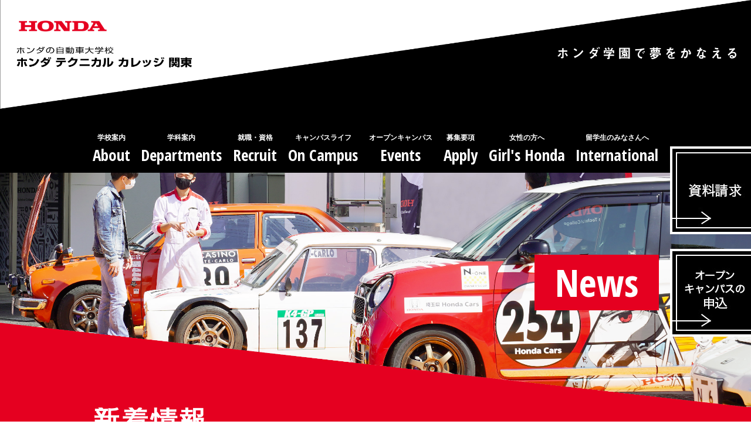

--- FILE ---
content_type: text/html; charset=UTF-8
request_url: https://www.hondacollege.ac.jp/honda_e/news/20181127_manner
body_size: 50745
content:

<!DOCTYPE html>
<html lang="ja" class="no-js">
<head prefix="og: https://ogp.me/ns# article: https://ogp.me/ns/article#">

	<!-- Google Tag Manager -->
	<script>(function(w,d,s,l,i){w[l]=w[l]||[];w[l].push({'gtm.start':
	new Date().getTime(),event:'gtm.js'});var f=d.getElementsByTagName(s)[0],
	j=d.createElement(s),dl=l!='dataLayer'?'&l='+l:'';j.async=true;j.src=
	'https://www.googletagmanager.com/gtm.js?id='+i+dl;f.parentNode.insertBefore(j,f);
	})(window,document,'script','dataLayer','GTM-PP9W3W');</script>
	<!-- End Google Tag Manager -->
  
  	<!-- リーチローカル用　Google Tag Manager -->
	<script>(function(w,d,s,l,i){w[l]=w[l]||[];w[l].push({'gtm.start':
	new Date().getTime(),event:'gtm.js'});var f=d.getElementsByTagName(s)[0],
	j=d.createElement(s),dl=l!='dataLayer'?'&l='+l:'';j.async=true;j.src=
	'https://www.googletagmanager.com/gtm.js?id='+i+dl;f.parentNode.insertBefore(j,f);
	})(window,document,'script','dataLayer','GTM-P9Z7JZ9');</script>
	<!-- End Google Tag Manager -->

	<!-- 123133：Google Tag Manager -->
	<script>(function(w,d,s,l,i){w[l]=w[l]||[];w[l].push({'gtm.start':
	new Date().getTime(),event:'gtm.js'});var f=d.getElementsByTagName(s)[0],
	j=d.createElement(s),dl=l!='dataLayer'?'&l='+l:'';j.async=true;j.src=
	'https://www.googletagmanager.com/gtm.js?id='+i+dl;f.parentNode.insertBefore(j,f);
	})(window,document,'script','dataLayer','GTM-WB6NQNF');</script>
	<!-- End Google Tag Manager -->
	
	<!-- 151994 Google tag (gtag.js) -->
	<script async src='https://www.googletagmanager.com/gtag/js?id=AW-11053394470'></script>
	<script>
		window.dataLayer = window.dataLayer || [];
		function gtag(){dataLayer.push(arguments);}
		gtag('js', new Date());

		gtag('config', 'AW-11053394470');
	</script>

	<!--196241 Google Tag Manager by Career-tasu-->
	<script>(function(w,d,s,l,i){w[l]=w[l]||[];w[l].push({'gtm.start':
	new Date().getTime(),event:'gtm.js'});var f=d.getElementsByTagName(s)[0],
	j=d.createElement(s),dl=l!='dataLayer'?'&l='+l:'';j.async=true;j.src=
	'https://www.googletagmanager.com/gtm.js?id='+i+dl;f.parentNode.insertBefore(j,f);
	})(window,document,'script','dataLayer','GTM-MJVWNGJJ');</script>
	<!--196241 End Google Tag Manager by Career-tasu-->
	
	
	<meta http-equiv="X-UA-Compatible" content="IE=edge">
	<meta name="viewport" id="viewport" content="width=device-width,user-scalable=0">
	<meta name="format-detection" content="telephone=no">
	<meta charset="UTF-8">


	<meta name="description" content=" 11月27日・28日の2日間で、（株）ホンダコムテック様のお力をお借りし、自動車整備科1年生と一級自動車研究開発学科3年生を対象とした「接遇マナー研修」を実施いたしました。　学生たちは間もなく始まる就職活動を控え、必要なスキルである接遇マナー（接遇の基礎、発声練">
	<meta name="keywords" content="自動車整備士,自動車開発エンジニア,一級自動車整備士,二級自動車整備士,二輪整備士,バイク整備士,新着情報">
	
	<meta property="og:title" content="【研修開催】 接遇マナー研修実施の報告｜新着情報｜ホンダの自動車大学校 ホンダ テクニカル カレッジ 関東 公式HP">
	<meta property="og:type" content="article">
	<meta property="og:description" content="ホンダの自動車大学校 学校法人 ホンダ学園 ホンダ テクニカル カレッジ 公式サイト。卒業生は整備や開発の技術・知識を生かし幅広く自動車業界で活躍しています！">
	<meta property="og:url" content="https://www.hondacollege.ac.jp/honda_e/news/20181127_manner">
	<meta property="og:image" content="https://www.hondacollege.ac.jp/whndp/wp-content/themes/honda_gakuen/_assets/images/og.png">
	<meta property="og:site_name" content="ホンダ テクニカル カレッジ 公式サイト">

	<meta name="twitter:card" content="summary_large_image">
	<!-- <meta name="twitter:creator" content="@user"> -->
	<meta name="twitter:image:src" content="https://www.hondacollege.ac.jp/whndp/wp-content/themes/honda_gakuen/_assets/images/og.png">
	<meta name="twitter:domain" content="https://www.hondacollege.ac.jp">

	<link rel="shortcut icon" href="https://www.hondacollege.ac.jp/whndp/wp-content/themes/honda_gakuen/_assets/images/favicon.ico">
	<link rel="apple-touch-icon" href="https://www.hondacollege.ac.jp/whndp/wp-content/themes/honda_gakuen/_assets/images/apple-touch-icon.png">
	<link href="https://fonts.googleapis.com/css?family=Open+Sans+Condensed:300" rel="stylesheet"> 

<title>【研修開催】 接遇マナー研修実施の報告｜新着情報｜ホンダの自動車大学校 ホンダ テクニカル カレッジ 関東 公式HP</title>
<meta name='robots' content='max-image-preview:large' />
	<style>img:is([sizes="auto" i], [sizes^="auto," i]) { contain-intrinsic-size: 3000px 1500px }</style>
	<link rel="alternate" type="application/rss+xml" title="学校法人ホンダ学園 ホンダテクニカルカレッジ &raquo; フィード" href="https://www.hondacollege.ac.jp/feed" />
<link rel='stylesheet' id='wp-block-library-css' href='https://www.hondacollege.ac.jp/whndp/wp-includes/css/dist/block-library/style.min.css' type='text/css' media='all' />
<style id='classic-theme-styles-inline-css' type='text/css'>
/*! This file is auto-generated */
.wp-block-button__link{color:#fff;background-color:#32373c;border-radius:9999px;box-shadow:none;text-decoration:none;padding:calc(.667em + 2px) calc(1.333em + 2px);font-size:1.125em}.wp-block-file__button{background:#32373c;color:#fff;text-decoration:none}
</style>
<style id='global-styles-inline-css' type='text/css'>
:root{--wp--preset--aspect-ratio--square: 1;--wp--preset--aspect-ratio--4-3: 4/3;--wp--preset--aspect-ratio--3-4: 3/4;--wp--preset--aspect-ratio--3-2: 3/2;--wp--preset--aspect-ratio--2-3: 2/3;--wp--preset--aspect-ratio--16-9: 16/9;--wp--preset--aspect-ratio--9-16: 9/16;--wp--preset--color--black: #000000;--wp--preset--color--cyan-bluish-gray: #abb8c3;--wp--preset--color--white: #ffffff;--wp--preset--color--pale-pink: #f78da7;--wp--preset--color--vivid-red: #cf2e2e;--wp--preset--color--luminous-vivid-orange: #ff6900;--wp--preset--color--luminous-vivid-amber: #fcb900;--wp--preset--color--light-green-cyan: #7bdcb5;--wp--preset--color--vivid-green-cyan: #00d084;--wp--preset--color--pale-cyan-blue: #8ed1fc;--wp--preset--color--vivid-cyan-blue: #0693e3;--wp--preset--color--vivid-purple: #9b51e0;--wp--preset--gradient--vivid-cyan-blue-to-vivid-purple: linear-gradient(135deg,rgba(6,147,227,1) 0%,rgb(155,81,224) 100%);--wp--preset--gradient--light-green-cyan-to-vivid-green-cyan: linear-gradient(135deg,rgb(122,220,180) 0%,rgb(0,208,130) 100%);--wp--preset--gradient--luminous-vivid-amber-to-luminous-vivid-orange: linear-gradient(135deg,rgba(252,185,0,1) 0%,rgba(255,105,0,1) 100%);--wp--preset--gradient--luminous-vivid-orange-to-vivid-red: linear-gradient(135deg,rgba(255,105,0,1) 0%,rgb(207,46,46) 100%);--wp--preset--gradient--very-light-gray-to-cyan-bluish-gray: linear-gradient(135deg,rgb(238,238,238) 0%,rgb(169,184,195) 100%);--wp--preset--gradient--cool-to-warm-spectrum: linear-gradient(135deg,rgb(74,234,220) 0%,rgb(151,120,209) 20%,rgb(207,42,186) 40%,rgb(238,44,130) 60%,rgb(251,105,98) 80%,rgb(254,248,76) 100%);--wp--preset--gradient--blush-light-purple: linear-gradient(135deg,rgb(255,206,236) 0%,rgb(152,150,240) 100%);--wp--preset--gradient--blush-bordeaux: linear-gradient(135deg,rgb(254,205,165) 0%,rgb(254,45,45) 50%,rgb(107,0,62) 100%);--wp--preset--gradient--luminous-dusk: linear-gradient(135deg,rgb(255,203,112) 0%,rgb(199,81,192) 50%,rgb(65,88,208) 100%);--wp--preset--gradient--pale-ocean: linear-gradient(135deg,rgb(255,245,203) 0%,rgb(182,227,212) 50%,rgb(51,167,181) 100%);--wp--preset--gradient--electric-grass: linear-gradient(135deg,rgb(202,248,128) 0%,rgb(113,206,126) 100%);--wp--preset--gradient--midnight: linear-gradient(135deg,rgb(2,3,129) 0%,rgb(40,116,252) 100%);--wp--preset--font-size--small: 13px;--wp--preset--font-size--medium: 20px;--wp--preset--font-size--large: 36px;--wp--preset--font-size--x-large: 42px;--wp--preset--spacing--20: 0.44rem;--wp--preset--spacing--30: 0.67rem;--wp--preset--spacing--40: 1rem;--wp--preset--spacing--50: 1.5rem;--wp--preset--spacing--60: 2.25rem;--wp--preset--spacing--70: 3.38rem;--wp--preset--spacing--80: 5.06rem;--wp--preset--shadow--natural: 6px 6px 9px rgba(0, 0, 0, 0.2);--wp--preset--shadow--deep: 12px 12px 50px rgba(0, 0, 0, 0.4);--wp--preset--shadow--sharp: 6px 6px 0px rgba(0, 0, 0, 0.2);--wp--preset--shadow--outlined: 6px 6px 0px -3px rgba(255, 255, 255, 1), 6px 6px rgba(0, 0, 0, 1);--wp--preset--shadow--crisp: 6px 6px 0px rgba(0, 0, 0, 1);}:where(.is-layout-flex){gap: 0.5em;}:where(.is-layout-grid){gap: 0.5em;}body .is-layout-flex{display: flex;}.is-layout-flex{flex-wrap: wrap;align-items: center;}.is-layout-flex > :is(*, div){margin: 0;}body .is-layout-grid{display: grid;}.is-layout-grid > :is(*, div){margin: 0;}:where(.wp-block-columns.is-layout-flex){gap: 2em;}:where(.wp-block-columns.is-layout-grid){gap: 2em;}:where(.wp-block-post-template.is-layout-flex){gap: 1.25em;}:where(.wp-block-post-template.is-layout-grid){gap: 1.25em;}.has-black-color{color: var(--wp--preset--color--black) !important;}.has-cyan-bluish-gray-color{color: var(--wp--preset--color--cyan-bluish-gray) !important;}.has-white-color{color: var(--wp--preset--color--white) !important;}.has-pale-pink-color{color: var(--wp--preset--color--pale-pink) !important;}.has-vivid-red-color{color: var(--wp--preset--color--vivid-red) !important;}.has-luminous-vivid-orange-color{color: var(--wp--preset--color--luminous-vivid-orange) !important;}.has-luminous-vivid-amber-color{color: var(--wp--preset--color--luminous-vivid-amber) !important;}.has-light-green-cyan-color{color: var(--wp--preset--color--light-green-cyan) !important;}.has-vivid-green-cyan-color{color: var(--wp--preset--color--vivid-green-cyan) !important;}.has-pale-cyan-blue-color{color: var(--wp--preset--color--pale-cyan-blue) !important;}.has-vivid-cyan-blue-color{color: var(--wp--preset--color--vivid-cyan-blue) !important;}.has-vivid-purple-color{color: var(--wp--preset--color--vivid-purple) !important;}.has-black-background-color{background-color: var(--wp--preset--color--black) !important;}.has-cyan-bluish-gray-background-color{background-color: var(--wp--preset--color--cyan-bluish-gray) !important;}.has-white-background-color{background-color: var(--wp--preset--color--white) !important;}.has-pale-pink-background-color{background-color: var(--wp--preset--color--pale-pink) !important;}.has-vivid-red-background-color{background-color: var(--wp--preset--color--vivid-red) !important;}.has-luminous-vivid-orange-background-color{background-color: var(--wp--preset--color--luminous-vivid-orange) !important;}.has-luminous-vivid-amber-background-color{background-color: var(--wp--preset--color--luminous-vivid-amber) !important;}.has-light-green-cyan-background-color{background-color: var(--wp--preset--color--light-green-cyan) !important;}.has-vivid-green-cyan-background-color{background-color: var(--wp--preset--color--vivid-green-cyan) !important;}.has-pale-cyan-blue-background-color{background-color: var(--wp--preset--color--pale-cyan-blue) !important;}.has-vivid-cyan-blue-background-color{background-color: var(--wp--preset--color--vivid-cyan-blue) !important;}.has-vivid-purple-background-color{background-color: var(--wp--preset--color--vivid-purple) !important;}.has-black-border-color{border-color: var(--wp--preset--color--black) !important;}.has-cyan-bluish-gray-border-color{border-color: var(--wp--preset--color--cyan-bluish-gray) !important;}.has-white-border-color{border-color: var(--wp--preset--color--white) !important;}.has-pale-pink-border-color{border-color: var(--wp--preset--color--pale-pink) !important;}.has-vivid-red-border-color{border-color: var(--wp--preset--color--vivid-red) !important;}.has-luminous-vivid-orange-border-color{border-color: var(--wp--preset--color--luminous-vivid-orange) !important;}.has-luminous-vivid-amber-border-color{border-color: var(--wp--preset--color--luminous-vivid-amber) !important;}.has-light-green-cyan-border-color{border-color: var(--wp--preset--color--light-green-cyan) !important;}.has-vivid-green-cyan-border-color{border-color: var(--wp--preset--color--vivid-green-cyan) !important;}.has-pale-cyan-blue-border-color{border-color: var(--wp--preset--color--pale-cyan-blue) !important;}.has-vivid-cyan-blue-border-color{border-color: var(--wp--preset--color--vivid-cyan-blue) !important;}.has-vivid-purple-border-color{border-color: var(--wp--preset--color--vivid-purple) !important;}.has-vivid-cyan-blue-to-vivid-purple-gradient-background{background: var(--wp--preset--gradient--vivid-cyan-blue-to-vivid-purple) !important;}.has-light-green-cyan-to-vivid-green-cyan-gradient-background{background: var(--wp--preset--gradient--light-green-cyan-to-vivid-green-cyan) !important;}.has-luminous-vivid-amber-to-luminous-vivid-orange-gradient-background{background: var(--wp--preset--gradient--luminous-vivid-amber-to-luminous-vivid-orange) !important;}.has-luminous-vivid-orange-to-vivid-red-gradient-background{background: var(--wp--preset--gradient--luminous-vivid-orange-to-vivid-red) !important;}.has-very-light-gray-to-cyan-bluish-gray-gradient-background{background: var(--wp--preset--gradient--very-light-gray-to-cyan-bluish-gray) !important;}.has-cool-to-warm-spectrum-gradient-background{background: var(--wp--preset--gradient--cool-to-warm-spectrum) !important;}.has-blush-light-purple-gradient-background{background: var(--wp--preset--gradient--blush-light-purple) !important;}.has-blush-bordeaux-gradient-background{background: var(--wp--preset--gradient--blush-bordeaux) !important;}.has-luminous-dusk-gradient-background{background: var(--wp--preset--gradient--luminous-dusk) !important;}.has-pale-ocean-gradient-background{background: var(--wp--preset--gradient--pale-ocean) !important;}.has-electric-grass-gradient-background{background: var(--wp--preset--gradient--electric-grass) !important;}.has-midnight-gradient-background{background: var(--wp--preset--gradient--midnight) !important;}.has-small-font-size{font-size: var(--wp--preset--font-size--small) !important;}.has-medium-font-size{font-size: var(--wp--preset--font-size--medium) !important;}.has-large-font-size{font-size: var(--wp--preset--font-size--large) !important;}.has-x-large-font-size{font-size: var(--wp--preset--font-size--x-large) !important;}
:where(.wp-block-post-template.is-layout-flex){gap: 1.25em;}:where(.wp-block-post-template.is-layout-grid){gap: 1.25em;}
:where(.wp-block-columns.is-layout-flex){gap: 2em;}:where(.wp-block-columns.is-layout-grid){gap: 2em;}
:root :where(.wp-block-pullquote){font-size: 1.5em;line-height: 1.6;}
</style>
<link rel='stylesheet' id='contact-form-7-css' href='https://www.hondacollege.ac.jp/whndp/wp-content/plugins/contact-form-7/includes/css/styles.css' type='text/css' media='all' />
<link rel='stylesheet' id='My_Template-style-css' href='https://www.hondacollege.ac.jp/whndp/wp-content/themes/honda_gakuen/style.css' type='text/css' media='all' />
<link rel='stylesheet' id='base-css' href='https://www.hondacollege.ac.jp/whndp/wp-content/themes/honda_gakuen/_assets/css/base.css' type='text/css' media='all' />
<link rel='stylesheet' id='page-css' href='https://www.hondacollege.ac.jp/whndp/wp-content/themes/honda_gakuen/_assets/css/page.css' type='text/css' media='all' />
<link rel='stylesheet' id='anim-css' href='https://www.hondacollege.ac.jp/whndp/wp-content/themes/honda_gakuen/_assets/css/anim.css' type='text/css' media='all' />
<link rel='stylesheet' id='stylemedia-css' href='https://www.hondacollege.ac.jp/whndp/wp-content/themes/honda_gakuen/_assets/css/stylemedia.css' type='text/css' media='all' />
<link rel='stylesheet' id='hcb-style-css' href='https://www.hondacollege.ac.jp/whndp/wp-content/plugins/highlighting-code-block//build/css/hcb_style.css' type='text/css' media='all' />
<style id='hcb-style-inline-css' type='text/css'>
:root{--hcb-font-size: 14px}:root{--hcb-font-size--mobile: 13px}:root{--hcb-font-family:Menlo, Consolas, "Hiragino Kaku Gothic ProN", "Hiragino Sans", Meiryo, sans-serif;}
</style>
<link rel='stylesheet' id='hcb-coloring-css' href='https://www.hondacollege.ac.jp/whndp/wp-content/plugins/highlighting-code-block//build/css/coloring_light.css' type='text/css' media='all' />
<script type="text/javascript" src="https://www.hondacollege.ac.jp/whndp/wp-includes/js/jquery/jquery.min.js" id="jquery-core-js"></script>
<script type="text/javascript" src="https://www.hondacollege.ac.jp/whndp/wp-includes/js/jquery/jquery-migrate.min.js" id="jquery-migrate-js"></script>
<script type="text/javascript" src="https://www.hondacollege.ac.jp/whndp/wp-content/plugins/stop-user-enumeration/frontend/js/frontend.js" id="stop-user-enumeration-js"></script>
<script type="text/javascript" src="https://www.hondacollege.ac.jp/whndp/wp-content/themes/honda_gakuen/_assets/js/ofi.min.js" id="ofi-js"></script>
<link rel="canonical" href="https://www.hondacollege.ac.jp/honda_e/news/20181127_manner" />
<link rel='shortlink' href='https://www.hondacollege.ac.jp/?p=1730' />
<style>.simplemap img{max-width:none !important;padding:0 !important;margin:0 !important;}.staticmap,.staticmap img{max-width:100% !important;height:auto !important;}.simplemap .simplemap-content{display:none;}</style>
<!-- /wp_head -->

	<!--[if lt IE 9]>
		<script src="https://oss.maxcdn.com/html5shiv/3.7.2/html5shiv.min.js"></script>
		<script src="https://cdn.jsdelivr.net/css3-mediaqueries/0.1/css3-mediaqueries.min.js"></script>
	<![endif]-->
</head>


<body class="wp-singular news-e-template-default single single-news-e postid-1730 wp-theme-honda_gakuen page-lower top_2nd top_honda_e is-postName-news-e term-information">




<!-- 155874 -->
<script type="text/javascript" src="//www10.infoclipper.net/infohp_js/c315s2d.js" charset="UTF-8"></script>
<script type="text/javascript" src="//www10.infoclipper.net/infohp_js/fpAnalysis.js" charset="UTF-8"></script>

	<!-- Google Tag Manager (noscript) -->
	<noscript><iframe src="https://www.googletagmanager.com/ns.html?id=GTM-PP9W3W"
	height="0" width="0" style="display:none;visibility:hidden"></iframe></noscript>
	<!-- End Google Tag Manager (noscript) -->
	<!-- リーチローカル用　Google Tag Manager (noscript) -->
	<noscript><iframe src="https://www.googletagmanager.com/ns.html?id=GTM-P9Z7JZ9"
	height="0" width="0" style="display:none;visibility:hidden"></iframe></noscript>
	<!-- End Google Tag Manager (noscript) -->
	<!-- 123133：Google Tag Manager (noscript) -->
	<noscript><iframe src="https://www.googletagmanager.com/ns.html?id=GTM-WB6NQNF"
	height="0" width="0" style="display:none;visibility:hidden"></iframe></noscript>
	<!-- End Google Tag Manager (noscript) -->

	<!--196241 Google Tag Manager by Career-tasu(noscript) -->
	<noscript><iframe src="https://www.googletagmanager.com/ns.html?id=GTM-MJVWNGJJ"
	height="0" width="0" style="display:none;visibility:hidden"></iframe></noscript>
	<!--196241 End Google Tag Manager by Career-tasu(noscript) -->


<!-- //////////////////// HEADER START //////////////////// -->
<header class="siteHeader">


	<div class="logoArea">
		<h1 class="logo">
			<a class="cp-logo sc-logo" target="_blank" href="https://www.honda.co.jp/">
				<img class="logo_top logo_honda_w" src="https://www.hondacollege.ac.jp/whndp/wp-content/themes/honda_gakuen/_assets/images/logo_honda.png?abc" alt="HONDA TOP">
			</a>
			<div class="cp-logo sc-logo" target="_blank" href="https://www.honda.co.jp/">
				<img class="logo_honda_e honda_e_top" src="https://www.hondacollege.ac.jp/whndp/wp-content/themes/honda_gakuen/_assets/images/logo_honda.png?abc" alt="HONDA 関東">
			</div>
			<br>
			<a class="sc-logo" href="https://www.hondacollege.ac.jp/honda_e">
				<img class="logo_top" src="https://www.hondacollege.ac.jp/whndp/wp-content/themes/honda_gakuen/_assets/images/logo_h2.png?abc" alt="ホンダの自動車大学校 ホンダテクニカルカレッジ">
				<img class="logo_honda_w" src="https://www.hondacollege.ac.jp/whndp/wp-content/themes/honda_gakuen/_assets/images/logo_h3.png?abc" alt="ホンダの自動車大学校 ホンダテクニカルカレッジ関西">
				<img class="logo_honda_e honda_e_top_logo" src="https://www.hondacollege.ac.jp/whndp/wp-content/themes/honda_gakuen/_assets/images/logo_h.png?abc" alt="ホンダの自動車大学校 ホンダテクニカルカレッジ関東">
			</a>
		</h1>
	</div>

	
			
	<div class="catchCopy">
		<a href="https://www.hondacollege.ac.jp"><img src="https://www.hondacollege.ac.jp/whndp/wp-content/themes/honda_gakuen/_assets/images/txt_dream.png" alt="ホンダ学園で夢をかなえる"></a>
	</div>

	<div class="menuWrap">
		<nav class="gNav">
			
<ul class="menu">
	<li class="menu-about menu-list js-menu-list">
		<a href="https://www.hondacollege.ac.jp/honda_e/about">
			<span class="txtJa">学校案内</span><br>
			<span class="txtEn">About</span>
		</a>
		<div class="menu-about-nav">
			<ul>
				
			<li class="menu-about-nav-list"><a href="https://www.hondacollege.ac.jp/honda_e/about/#about02">学校概要</a></li>
			<li class="menu-about-nav-list"><a href="https://www.hondacollege.ac.jp/honda_e/about/#about04">沿革</a></li>
									</ul>
		</div><!-- menu-about-nav-list -->
	</li>
	<li class="menu-departments menu-list js-menu-list">
		<a href="https://www.hondacollege.ac.jp/honda_e/departments">
			<span class="txtJa">学科案内</span><br>
			<span class="txtEn">Departments</span>
		</a>
		<div class="menu-about-nav">
			<ul>
								
			<li class="menu-about-nav-list"><a href="https://www.hondacollege.ac.jp/honda_e/departments/maintenance">サービスエンジニア学科</a></li>
			<li class="menu-about-nav-list"><a href="https://www.hondacollege.ac.jp/honda_e/departments/ikkyu_dev">一級自動車整備学科</a></li>
			<li class="menu-about-nav-list"><a href="https://www.hondacollege.ac.jp/honda_e/departments/ikkyu_dev/jisei">研究開発学科</a></li>
			<li class="menu-about-nav-list"><a href="https://www.hondacollege.ac.jp/honda_e/departments/ikkyu_dev/internship">海外研修制度</a></li>
			
					</ul>
		</div>
	</li>
	<li class="menu-recruit menu-list js-menu-list">
		<a href="https://www.hondacollege.ac.jp/honda_e/recruit">
			<span class="txtJa">就職・資格</span><br>
			<span class="txtEn">Recruit</span>
		</a>
		<div class="menu-about-nav">
		<ul>
			
			<li class="menu-about-nav-list"><a href="https://www.hondacollege.ac.jp/honda_e/recruit/employment">就職について</a></li>
			<li class="menu-about-nav-list"><a href="https://www.hondacollege.ac.jp/honda_e/recruit/qualification">資格について</a></li>
			<li class="menu-about-nav-list"><a href="https://www.hondacollege.ac.jp/honda_e/recruit/interview">夢の扉を開けた先輩たち</a></li>
							</ul>
		</div>
	</li>
	<li class="menu-campus menu-list js-menu-list">
		<a href="https://www.hondacollege.ac.jp/honda_e/campus">
			<span class="txtJa">キャンパスライフ</span><br>
			<span class="txtEn">On Campus</span>
		</a>
		<div class="menu-about-nav">
			<ul>
				
			<li class="menu-about-nav-list"><a href="https://www.hondacollege.ac.jp/honda_e/campus/facility">施設について</a></li>
			<li class="menu-about-nav-list"><a href="https://www.hondacollege.ac.jp/honda_e/campus/club">クラブ活動</a></li>
			<li class="menu-about-nav-list"><a href="https://www.hondacollege.ac.jp/honda_e/campus/dormitory">学生寮</a></li>
									</ul>
		</div>
	</li>
	<!-- <li class="menu-events menu-list"><a href="https://www.hondacollege.ac.jp/honda_e/events">
		<span class="txtJa">オープンキャンパス</span><br>
		<span class="txtEn">Events</span>
	</a></li> -->
	
		<li class="menu-events menu-list js-menu-list">
		<a href="https://www.hondacollege.ac.jp/honda_e/events">
			<span class="txtJa">オープンキャンパス</span><br>
			<span class="txtEn">Events</span>
		</a>
		</li>
					
		<li class="menu-apply menu-list js-menu-list">
		<a href="https://www.hondacollege.ac.jp/honda_e/apply-top">
			<span class="txtJa">募集要項</span><br>
			<span class="txtEn">Apply</span>
		</a>
		<div class="menu-about-nav">
			<ul>
			<li class="menu-about-nav-list"><a href="https://www.hondacollege.ac.jp/honda_e/apply/entrance-exam-schedule-ao-entrance">募集学科・入試日程<br>AO入試・特待生制度</a></li>
			<li class="menu-about-nav-list"><a href="https://www.hondacollege.ac.jp/honda_e/apply/hondacars-honddream-2">Honda Cars/Honda Dream推薦制度</a></li>
			<li class="menu-about-nav-list"><a href="https://www.hondacollege.ac.jp/honda_e/apply/payment-2">納付金</a></li>
			<li class="menu-about-nav-list"><a href="https://www.hondacollege.ac.jp/honda_e/apply/scholarship-2">奨学金・教育ローン</a></li>
			</ul>
		</div>
		</li>
					
			<li class="menu-girlshonda menu-list"><a href="https://www.hondacollege.ac.jp/honda_e/girlshonda">
				<span class="txtJa">女性の方へ</span><br>
				<span class="txtEn">Girl's Honda</span>
			</a></li>
			
			<li class="menu-international menu-list js-menu-list">
				<a href="https://www.hondacollege.ac.jp/honda_e/international">
					<span class="txtJa">留学生のみなさんへ</span><br>
					<span class="txtEn">International</span>
				</a>
				<div class="menu-about-nav">
					<ul>
						<li class="menu-about-nav-list"><a href="https://www.hondacollege.ac.jp/honda_e/international">日本語（Japanese）</a></li>
						<li class="menu-about-nav-list"><a href="https://www.hondacollege.ac.jp/honda_e/international_china">中文（Chinese）</a></li>
						<li class="menu-about-nav-list"><a href="https://www.hondacollege.ac.jp/honda_e/international_vietnam">Tiếng Việt（Vietnamese）</a></li>
					</ul>
				</div>
			</li>
			</ul>		</nav>
	</div>




</header>
<!-- //////////////////// HEADER END //////////////////// -->


	<p class="spMenuBtn sp_db"><a href="javascript:void(0);">
		<img class="opn" src="https://www.hondacollege.ac.jp/whndp/wp-content/themes/honda_gakuen/_assets/images/btn_spMenu.png" alt="MENU">
		<img class="cls" src="https://www.hondacollege.ac.jp/whndp/wp-content/themes/honda_gakuen/_assets/images/btn_spMenu_cls.png" alt="MENU">
	</a></p>


<!-- 	<p class="spMenuBtn sp_db"><a href="javascript:void(0);">
		<img class="opn" src="https://www.hondacollege.ac.jp/whndp/wp-content/themes/honda_gakuen/_assets/images/btn_spMenu.png" alt="MENU">
		<img class="cls" src="https://www.hondacollege.ac.jp/whndp/wp-content/themes/honda_gakuen/_assets/images/btn_spMenu_cls.png" alt="MENU">
	</a></p>
 -->

<div class="sp_db">
	<div class="spGnav dn">
		
<ul class="menu">
	<li class="menu-about menu-list js-menu-list">
		<a href="https://www.hondacollege.ac.jp/honda_e/about">
			<span class="txtJa">学校案内</span><br>
			<span class="txtEn">About</span>
		</a>
		<div class="menu-about-nav">
			<ul>
				
			<li class="menu-about-nav-list"><a href="https://www.hondacollege.ac.jp/honda_e/about/#about02">学校概要</a></li>
			<li class="menu-about-nav-list"><a href="https://www.hondacollege.ac.jp/honda_e/about/#about04">沿革</a></li>
									</ul>
		</div><!-- menu-about-nav-list -->
	</li>
	<li class="menu-departments menu-list js-menu-list">
		<a href="https://www.hondacollege.ac.jp/honda_e/departments">
			<span class="txtJa">学科案内</span><br>
			<span class="txtEn">Departments</span>
		</a>
		<div class="menu-about-nav">
			<ul>
								
			<li class="menu-about-nav-list"><a href="https://www.hondacollege.ac.jp/honda_e/departments/maintenance">サービスエンジニア学科</a></li>
			<li class="menu-about-nav-list"><a href="https://www.hondacollege.ac.jp/honda_e/departments/ikkyu_dev">一級自動車整備学科</a></li>
			<li class="menu-about-nav-list"><a href="https://www.hondacollege.ac.jp/honda_e/departments/ikkyu_dev/jisei">研究開発学科</a></li>
			<li class="menu-about-nav-list"><a href="https://www.hondacollege.ac.jp/honda_e/departments/ikkyu_dev/internship">海外研修制度</a></li>
			
					</ul>
		</div>
	</li>
	<li class="menu-recruit menu-list js-menu-list">
		<a href="https://www.hondacollege.ac.jp/honda_e/recruit">
			<span class="txtJa">就職・資格</span><br>
			<span class="txtEn">Recruit</span>
		</a>
		<div class="menu-about-nav">
		<ul>
			
			<li class="menu-about-nav-list"><a href="https://www.hondacollege.ac.jp/honda_e/recruit/employment">就職について</a></li>
			<li class="menu-about-nav-list"><a href="https://www.hondacollege.ac.jp/honda_e/recruit/qualification">資格について</a></li>
			<li class="menu-about-nav-list"><a href="https://www.hondacollege.ac.jp/honda_e/recruit/interview">夢の扉を開けた先輩たち</a></li>
							</ul>
		</div>
	</li>
	<li class="menu-campus menu-list js-menu-list">
		<a href="https://www.hondacollege.ac.jp/honda_e/campus">
			<span class="txtJa">キャンパスライフ</span><br>
			<span class="txtEn">On Campus</span>
		</a>
		<div class="menu-about-nav">
			<ul>
				
			<li class="menu-about-nav-list"><a href="https://www.hondacollege.ac.jp/honda_e/campus/facility">施設について</a></li>
			<li class="menu-about-nav-list"><a href="https://www.hondacollege.ac.jp/honda_e/campus/club">クラブ活動</a></li>
			<li class="menu-about-nav-list"><a href="https://www.hondacollege.ac.jp/honda_e/campus/dormitory">学生寮</a></li>
									</ul>
		</div>
	</li>
	<!-- <li class="menu-events menu-list"><a href="https://www.hondacollege.ac.jp/honda_e/events">
		<span class="txtJa">オープンキャンパス</span><br>
		<span class="txtEn">Events</span>
	</a></li> -->
	
		<li class="menu-events menu-list js-menu-list">
		<a href="https://www.hondacollege.ac.jp/honda_e/events">
			<span class="txtJa">オープンキャンパス</span><br>
			<span class="txtEn">Events</span>
		</a>
		</li>
					
		<li class="menu-apply menu-list js-menu-list">
		<a href="https://www.hondacollege.ac.jp/honda_e/apply-top">
			<span class="txtJa">募集要項</span><br>
			<span class="txtEn">Apply</span>
		</a>
		<div class="menu-about-nav">
			<ul>
			<li class="menu-about-nav-list"><a href="https://www.hondacollege.ac.jp/honda_e/apply/entrance-exam-schedule-ao-entrance">募集学科・入試日程<br>AO入試・特待生制度</a></li>
			<li class="menu-about-nav-list"><a href="https://www.hondacollege.ac.jp/honda_e/apply/hondacars-honddream-2">Honda Cars/Honda Dream推薦制度</a></li>
			<li class="menu-about-nav-list"><a href="https://www.hondacollege.ac.jp/honda_e/apply/payment-2">納付金</a></li>
			<li class="menu-about-nav-list"><a href="https://www.hondacollege.ac.jp/honda_e/apply/scholarship-2">奨学金・教育ローン</a></li>
			</ul>
		</div>
		</li>
					
			<li class="menu-girlshonda menu-list"><a href="https://www.hondacollege.ac.jp/honda_e/girlshonda">
				<span class="txtJa">女性の方へ</span><br>
				<span class="txtEn">Girl's Honda</span>
			</a></li>
			
			<li class="menu-international menu-list js-menu-list">
				<a href="https://www.hondacollege.ac.jp/honda_e/international">
					<span class="txtJa">留学生のみなさんへ</span><br>
					<span class="txtEn">International</span>
				</a>
				<div class="menu-about-nav">
					<ul>
						<li class="menu-about-nav-list"><a href="https://www.hondacollege.ac.jp/honda_e/international">日本語（Japanese）</a></li>
						<li class="menu-about-nav-list"><a href="https://www.hondacollege.ac.jp/honda_e/international_china">中文（Chinese）</a></li>
						<li class="menu-about-nav-list"><a href="https://www.hondacollege.ac.jp/honda_e/international_vietnam">Tiếng Việt（Vietnamese）</a></li>
					</ul>
				</div>
			</li>
			</ul>	</div>
</div>


<!-- //////////////////// CONTENT START //////////////////// -->
<div class="siteContent">


<main class="main">

	
		<header class="pageHead02">
			<div class="mvPage pc_db" style="background-image: url(https://www.hondacollege.ac.jp/whndp/wp-content/themes/honda_gakuen/_assets/images/mv_honda_e_news.jpg);">
				<div class="mvInner">
					<h1 class="ttl2"><span>News</span></h1>
				</div>
			</div>
			<div class="mvPage sp_db" style="background-image: url(https://www.hondacollege.ac.jp/whndp/wp-content/themes/honda_gakuen/_assets/images/mv_honda_e_news_sp.jpg);">
				<div class="mvInner">
					<h1 class="ttl2"><span>News</span></h1>
				</div>
			</div>
			<h2 class="ttl3 w965">
				<span class="txtMain">新着情報</span>
				<span class="txtSub"></span>
			</h2>
		</header>
	

	<div class="singleArea w965">
		<article class="pageSecSingle postData">
			<header class="postHead">
				<h1 class="ttl4">【研修開催】 接遇マナー研修実施の報告</h1>
				<time datetime="2018-11-30">2018.11.30</time>			</header>
			
							<div class="postMain"><!-- 投稿エリア -->
					<div class="postCont">
						<div class="newsbox clearfix">
<dl>
<dd>11月27日・28日の2日間で、（株）ホンダコムテック様のお力をお借りし、自動車整備科1年生と一級自動車研究開発学科3年生を対象とした「接遇マナー研修」を実施いたしました。<br />
　学生たちは間もなく始まる就職活動を控え、必要なスキルである接遇マナー（接遇の基礎、発声練習、面接試験に臨む心構えやテクニック）などを中心に丁寧にご指導をいただきました。<br />
　学生たちは自身の “夢” 実現に向けて、研修に真剣に取り組んでいました。<br />
今回学んだことを、これから始まる就職活動に活かし、是非、第一希望の就職先の内定を勝ち取っていただきたいと思います。</p>
<p style="text-align: left;"><img fetchpriority="high" decoding="async" class="size-full alignnone wp-image-1172" src="https://www.hondacollege.ac.jp/whndp/wp-content/uploads/2018/11/20181128manner1.jpg" alt="" width="680" height="450" /><br />
挨拶の基本をおさらい
</p>
<p style="text-align: left;"><img decoding="async" class="size-full alignnone wp-image-1172" src="https://www.hondacollege.ac.jp/whndp/wp-content/uploads/2018/11/20181128manner2.jpg" alt="" width="680" height="450" /><br />
積極的に手を挙げる学生
</p>
<p style="text-align: left;"><img decoding="async" class="size-full alignnone wp-image-1172" src="https://www.hondacollege.ac.jp/whndp/wp-content/uploads/2018/11/20181128manner3.jpg" alt="" width="680" height="450" /><br />
真剣に聴き、メモを取ります。
</p>
<p style="text-align: left;"><img loading="lazy" decoding="async" class="size-full alignnone wp-image-1172" src="https://www.hondacollege.ac.jp/whndp/wp-content/uploads/2018/11/20181128manner4.jpg" alt="" width="680" height="450" /><br />
大きな声を出せるよう発声訓練</p>
</dd>
</dl>
</div>
					</div>
				</div><!-- postMain -->
					</article>
		
		<ul class="artNav cf">
<li class="prev"><a class="link01" href="https://www.hondacollege.ac.jp/honda_e/news/20181128_minibike">&laquo; 前の記事へ</a></li>
<li class="next"><a class="link01" href="https://www.hondacollege.ac.jp/honda_e/news/offroad_20181128-2">次の記事へ &raquo;</a></li>
</ul>	</div><!-- singleArea -->

	<p class="btnMore4 btnBackArchive"><a href="https://www.hondacollege.ac.jp/honda_e/news">News一覧に戻る</a></p>

	

	<a class="bnrBox" href="https://www.school-go.info/1c11v9a/htece/form.php?fno=1&fsno=1&openExternalBrowser=1" target="_blank">
		<p class="bnrTtl">
			<span class="ttlMain">資料請求</span><br>
			<span class="ttlSub">に関するお問い合わせはこちら</span>
		</p>
		<div class="bnrData">
			<div class="dataInner">
				<div class="dataBlock01">
					<p class="item01">入学相談</p>
											<p class="item02">平日9:00～17:00</p>
									</div>
				<div class="dataBlock02">
					<h2 class="telNum">0120-44-1372</h2>
					<p class="dataAnno"><i class="anno">※</i>時間外の場合は問い合わせフォームからお問い合わせください。</p>
				</div>
			</div>
		</div><!-- bnrData -->
	</a>
<div class="topConts3">
	<div class="compData w965">
				<div class="dataInner dataInner_e">
			<p class="compTtl">学校法人ホンダ学園 <br class="sp_in">ホンダテクニカルカレッジ関東</p>
			<p class="compAdd">
			〒356-8567 埼玉県ふじみ野市鶴ケ岡5-2-2<br>
			電話番号 049-264-0121 FAX 049-278-1190
		</p>
			<div class="compSns-e">
				<a class="snsIco snsIco-e" target="_blank" href="https://twitter.com/hondatc_e"><img src="https://www.hondacollege.ac.jp/whndp/wp-content/themes/honda_gakuen/_assets/images/shp_x.png" alt="X"></a>				<a class="snsIco snsIco-e" target="_blank" href="//www.youtube.com/channel/UCR7EINvUslxY7neCaqVP0ug"><img src="https://www.hondacollege.ac.jp/whndp/wp-content/themes/honda_gakuen/_assets/images/shp_yt_e.png" alt="YouTube"></a>				<a class="snsIco snsIco-e" target="_blank" href="https://lin.ee/azc9mjp"><img src="https://www.hondacollege.ac.jp/whndp/wp-content/themes/honda_gakuen/_assets/images/shp_line02.png" alt="LINE"></a>				<a class="snsIco snsIco-e" target="_blank" href="https://www.instagram.com/honda_gakuen_kanto/"><img src="https://www.hondacollege.ac.jp/whndp/wp-content/themes/honda_gakuen/_assets/images/shp_instagram.png" alt="Instagram"></a>				<a class="snsIco snsIco-e" target="_blank" href="https://www.tiktok.com/@hondacollege_kanto?is_from_webapp=1&sender_device=pc"><img src="https://www.hondacollege.ac.jp/whndp/wp-content/themes/honda_gakuen/_assets/images/shp_tiktok02.png" alt="TikTok"></a>			</div>
		</div><!-- dataInner -->
			</div><!-- compData -->

	<div class="topFooter">
		<div class="footInner w965">
						<p class="btnRequest doc"><a href="https://www.school-go.info/1c11v9a/htece/form.php?fno=1&fsno=1&openExternalBrowser=1" target="_blank"></a></p>
			<p class="btnTour doc"><a href="https://www.school-go.info/1c11v9a/htece/form.php?fno=5&fsno=1&openExternalBrowser=1" target="_blank"></a></p>
						<div class="gNav">
				
<ul class="menu">
	<li class="menu-about menu-list js-menu-list">
		<a href="https://www.hondacollege.ac.jp/honda_e/about">
			<span class="txtJa">学校案内</span><br>
			<span class="txtEn">About</span>
		</a>
		<div class="menu-about-nav">
			<ul>
				
			<li class="menu-about-nav-list"><a href="https://www.hondacollege.ac.jp/honda_e/about/#about02">学校概要</a></li>
			<li class="menu-about-nav-list"><a href="https://www.hondacollege.ac.jp/honda_e/about/#about04">沿革</a></li>
									</ul>
		</div><!-- menu-about-nav-list -->
	</li>
	<li class="menu-departments menu-list js-menu-list">
		<a href="https://www.hondacollege.ac.jp/honda_e/departments">
			<span class="txtJa">学科案内</span><br>
			<span class="txtEn">Departments</span>
		</a>
		<div class="menu-about-nav">
			<ul>
								
			<li class="menu-about-nav-list"><a href="https://www.hondacollege.ac.jp/honda_e/departments/maintenance">サービスエンジニア学科</a></li>
			<li class="menu-about-nav-list"><a href="https://www.hondacollege.ac.jp/honda_e/departments/ikkyu_dev">一級自動車整備学科</a></li>
			<li class="menu-about-nav-list"><a href="https://www.hondacollege.ac.jp/honda_e/departments/ikkyu_dev/jisei">研究開発学科</a></li>
			<li class="menu-about-nav-list"><a href="https://www.hondacollege.ac.jp/honda_e/departments/ikkyu_dev/internship">海外研修制度</a></li>
			
					</ul>
		</div>
	</li>
	<li class="menu-recruit menu-list js-menu-list">
		<a href="https://www.hondacollege.ac.jp/honda_e/recruit">
			<span class="txtJa">就職・資格</span><br>
			<span class="txtEn">Recruit</span>
		</a>
		<div class="menu-about-nav">
		<ul>
			
			<li class="menu-about-nav-list"><a href="https://www.hondacollege.ac.jp/honda_e/recruit/employment">就職について</a></li>
			<li class="menu-about-nav-list"><a href="https://www.hondacollege.ac.jp/honda_e/recruit/qualification">資格について</a></li>
			<li class="menu-about-nav-list"><a href="https://www.hondacollege.ac.jp/honda_e/recruit/interview">夢の扉を開けた先輩たち</a></li>
							</ul>
		</div>
	</li>
	<li class="menu-campus menu-list js-menu-list">
		<a href="https://www.hondacollege.ac.jp/honda_e/campus">
			<span class="txtJa">キャンパスライフ</span><br>
			<span class="txtEn">On Campus</span>
		</a>
		<div class="menu-about-nav">
			<ul>
				
			<li class="menu-about-nav-list"><a href="https://www.hondacollege.ac.jp/honda_e/campus/facility">施設について</a></li>
			<li class="menu-about-nav-list"><a href="https://www.hondacollege.ac.jp/honda_e/campus/club">クラブ活動</a></li>
			<li class="menu-about-nav-list"><a href="https://www.hondacollege.ac.jp/honda_e/campus/dormitory">学生寮</a></li>
									</ul>
		</div>
	</li>
	<!-- <li class="menu-events menu-list"><a href="https://www.hondacollege.ac.jp/honda_e/events">
		<span class="txtJa">オープンキャンパス</span><br>
		<span class="txtEn">Events</span>
	</a></li> -->
	
		<li class="menu-events menu-list js-menu-list">
		<a href="https://www.hondacollege.ac.jp/honda_e/events">
			<span class="txtJa">オープンキャンパス</span><br>
			<span class="txtEn">Events</span>
		</a>
		</li>
					
		<li class="menu-apply menu-list js-menu-list">
		<a href="https://www.hondacollege.ac.jp/honda_e/apply-top">
			<span class="txtJa">募集要項</span><br>
			<span class="txtEn">Apply</span>
		</a>
		<div class="menu-about-nav">
			<ul>
			<li class="menu-about-nav-list"><a href="https://www.hondacollege.ac.jp/honda_e/apply/entrance-exam-schedule-ao-entrance">募集学科・入試日程<br>AO入試・特待生制度</a></li>
			<li class="menu-about-nav-list"><a href="https://www.hondacollege.ac.jp/honda_e/apply/hondacars-honddream-2">Honda Cars/Honda Dream推薦制度</a></li>
			<li class="menu-about-nav-list"><a href="https://www.hondacollege.ac.jp/honda_e/apply/payment-2">納付金</a></li>
			<li class="menu-about-nav-list"><a href="https://www.hondacollege.ac.jp/honda_e/apply/scholarship-2">奨学金・教育ローン</a></li>
			</ul>
		</div>
		</li>
					
			<li class="menu-girlshonda menu-list"><a href="https://www.hondacollege.ac.jp/honda_e/girlshonda">
				<span class="txtJa">女性の方へ</span><br>
				<span class="txtEn">Girl's Honda</span>
			</a></li>
			
			<li class="menu-international menu-list js-menu-list">
				<a href="https://www.hondacollege.ac.jp/honda_e/international">
					<span class="txtJa">留学生のみなさんへ</span><br>
					<span class="txtEn">International</span>
				</a>
				<div class="menu-about-nav">
					<ul>
						<li class="menu-about-nav-list"><a href="https://www.hondacollege.ac.jp/honda_e/international">日本語（Japanese）</a></li>
						<li class="menu-about-nav-list"><a href="https://www.hondacollege.ac.jp/honda_e/international_china">中文（Chinese）</a></li>
						<li class="menu-about-nav-list"><a href="https://www.hondacollege.ac.jp/honda_e/international_vietnam">Tiếng Việt（Vietnamese）</a></li>
					</ul>
				</div>
			</li>
			</ul>			</div>
		</div><!-- footInner -->
	</div><!-- topFooter -->

			<div class="honda-e_btn_area sp_only">
			<div class="honda-e_btn_bnr">
			<a class="snsIco snsIco-e" href="/honda_e/events/">
				<img src="https://www.hondacollege.ac.jp/whndp/wp-content/themes/honda_gakuen/_assets/images/btn_pageTop_oc.png">オープンキャンパス
				</a>
				<a href="https://www.school-go.info/1c11v9a/htece/form.php?fno=1&fsno=1&openExternalBrowser=1" target="_blank">
					<img src="https://www.hondacollege.ac.jp/whndp/wp-content/themes/honda_gakuen/_assets/images/btn_pageTop_data.png">資料請求
				</a>
				<!-- <a href="https://twitter.com/hondatc_e?s=11" target="_blank">
					<img src="https://www.hondacollege.ac.jp/whndp/wp-content/themes/honda_gakuen/_assets/images/btn_pageTop_twitter.png" style="width:40%">Twitter
				</a> -->
				<a href="https://www.youtube.com/channel/UCR7EINvUslxY7neCaqVP0ug" target="_blank">
					<img src="https://www.hondacollege.ac.jp/whndp/wp-content/themes/honda_gakuen/_assets/images/btn_pageTop_movie.png">YouTube
				</a>
			</div>
		</div>
	
</div><!-- topConts3 -->

</main>


</div><!-- site__contents -->
<!-- //////////////////// CONTENT END //////////////////// -->




<div class="js-click overlay"></div>

<!-- //////////////////// FOOTER START //////////////////// -->
<footer class="siteFooter">


	
		<div class="footBlock1">
			<div class="blockInner w965 cf">
				<ul class="footNav cf fl">
					<li><a href="https://www.school-go.info/1c11v9a/htece/form.php?fno=19&fsno=1&openExternalBrowser=1">お問い合わせ</a></li>
					<li><a href="https://www.hondacollege.ac.jp/honda_e/access">交通アクセス</a></li>
					<li><a href="https://www.hondacollege.ac.jp/honda_e/sitemap">サイトマップ</a></li>
					<li><a href="https://www.hondacollege.ac.jp/privacy">プライバシーポリシー</a></li>
					<li><a href="https://www.hondacollege.ac.jp/honda_e/about/disclosure">情報公開</a></li>
				</ul>
				<ul class="footNav cf fr">
					<li><a href="https://www.hondacollege.ac.jp/honda_e/for_company">企業の方へ</a></li>
					<li><a href="https://www.hondacollege.ac.jp/honda_e/for_parents">父母または保証人の皆様へ</a></li>					<li><a target="_blank" href="/honda_e/htec/sotsugyo/">卒業生の方へ</a></li>
									</ul>
			</div>
		</div>
		<div class="footBlock2">
			<p class="copyright">Copyright &copy; 2026 Honda Technical College Kanto All Rights Reserved.</p>
		</div>

	

</footer><!-- siteFooter -->
<!-- //////////////////// FOOTER END //////////////////// -->

	<a href="https://www.school-go.info/1c11v9a/htece/form.php?fno=1&fsno=1&openExternalBrowser=1" target="_blank" class="request01 requestScroll pc_db"><img src="https://www.hondacollege.ac.jp/whndp/wp-content/themes/honda_gakuen/_assets/images/btn_request01.jpg" alt=""></a>
	<a href="https://www.school-go.info/1c11v9a/htece/form.php?fno=5&fsno=1&openExternalBrowser=1" target="_blank" class="request02 requestScroll pc_db"><img src="https://www.hondacollege.ac.jp/whndp/wp-content/themes/honda_gakuen/_assets/images/btn_request02.jpg" alt=""></a>
	<a href="javascript:void(0);" class="pageTop"><img src="https://www.hondacollege.ac.jp/whndp/wp-content/themes/honda_gakuen/_assets/images/btn_pageTop.png" alt=""></a>
	

<script type="speculationrules">
{"prefetch":[{"source":"document","where":{"and":[{"href_matches":"\/*"},{"not":{"href_matches":["\/whndp\/wp-*.php","\/whndp\/wp-admin\/*","\/whndp\/wp-content\/uploads\/*","\/whndp\/wp-content\/*","\/whndp\/wp-content\/plugins\/*","\/whndp\/wp-content\/themes\/honda_gakuen\/*","\/*\\?(.+)"]}},{"not":{"selector_matches":"a[rel~=\"nofollow\"]"}},{"not":{"selector_matches":".no-prefetch, .no-prefetch a"}}]},"eagerness":"conservative"}]}
</script>
<script type="text/javascript" src="https://www.hondacollege.ac.jp/whndp/wp-includes/js/dist/hooks.min.js" id="wp-hooks-js"></script>
<script type="text/javascript" src="https://www.hondacollege.ac.jp/whndp/wp-includes/js/dist/i18n.min.js" id="wp-i18n-js"></script>
<script type="text/javascript" id="wp-i18n-js-after">
/* <![CDATA[ */
wp.i18n.setLocaleData( { 'text direction\u0004ltr': [ 'ltr' ] } );
/* ]]> */
</script>
<script type="text/javascript" src="https://www.hondacollege.ac.jp/whndp/wp-includes/js/dist/vendor/wp-polyfill.min.js" id="wp-polyfill-js"></script>
<script type="text/javascript" src="https://www.hondacollege.ac.jp/whndp/wp-includes/js/dist/url.min.js" id="wp-url-js"></script>
<script type="text/javascript" id="wp-api-fetch-js-translations">
/* <![CDATA[ */
( function( domain, translations ) {
	var localeData = translations.locale_data[ domain ] || translations.locale_data.messages;
	localeData[""].domain = domain;
	wp.i18n.setLocaleData( localeData, domain );
} )( "default", {"translation-revision-date":"2025-11-12 12:44:54+0000","generator":"GlotPress\/4.0.3","domain":"messages","locale_data":{"messages":{"":{"domain":"messages","plural-forms":"nplurals=1; plural=0;","lang":"ja_JP"},"You are probably offline.":["\u73fe\u5728\u30aa\u30d5\u30e9\u30a4\u30f3\u306e\u3088\u3046\u3067\u3059\u3002"],"Media upload failed. If this is a photo or a large image, please scale it down and try again.":["\u30e1\u30c7\u30a3\u30a2\u306e\u30a2\u30c3\u30d7\u30ed\u30fc\u30c9\u306b\u5931\u6557\u3057\u307e\u3057\u305f\u3002 \u5199\u771f\u307e\u305f\u306f\u5927\u304d\u306a\u753b\u50cf\u306e\u5834\u5408\u306f\u3001\u7e2e\u5c0f\u3057\u3066\u3082\u3046\u4e00\u5ea6\u304a\u8a66\u3057\u304f\u3060\u3055\u3044\u3002"],"The response is not a valid JSON response.":["\u8fd4\u7b54\u304c\u6b63\u3057\u3044 JSON \u30ec\u30b9\u30dd\u30f3\u30b9\u3067\u306f\u3042\u308a\u307e\u305b\u3093\u3002"],"An unknown error occurred.":["\u4e0d\u660e\u306a\u30a8\u30e9\u30fc\u304c\u767a\u751f\u3057\u307e\u3057\u305f\u3002"]}},"comment":{"reference":"wp-includes\/js\/dist\/api-fetch.js"}} );
/* ]]> */
</script>
<script type="text/javascript" src="https://www.hondacollege.ac.jp/whndp/wp-includes/js/dist/api-fetch.min.js" id="wp-api-fetch-js"></script>
<script type="text/javascript" id="wp-api-fetch-js-after">
/* <![CDATA[ */
wp.apiFetch.use( wp.apiFetch.createRootURLMiddleware( "https://www.hondacollege.ac.jp/wp-json/" ) );
wp.apiFetch.nonceMiddleware = wp.apiFetch.createNonceMiddleware( "5c7e3bf8a0" );
wp.apiFetch.use( wp.apiFetch.nonceMiddleware );
wp.apiFetch.use( wp.apiFetch.mediaUploadMiddleware );
wp.apiFetch.nonceEndpoint = "https://www.hondacollege.ac.jp/whndp/wp-admin/admin-ajax.php?action=rest-nonce";
/* ]]> */
</script>
<script type="text/javascript" id="contact-form-7-js-extra">
/* <![CDATA[ */
var wpcf7 = [];
/* ]]> */
</script>
<script type="text/javascript" src="https://www.hondacollege.ac.jp/whndp/wp-content/plugins/contact-form-7/includes/js/index.js" id="contact-form-7-js"></script>
<script type="text/javascript" id="main-js-extra">
/* <![CDATA[ */
var images_path = {"url":"https:\/\/www.hondacollege.ac.jp\/whndp\/wp-content\/themes\/honda_gakuen"};
/* ]]> */
</script>
<script type="text/javascript" src="https://www.hondacollege.ac.jp/whndp/wp-content/themes/honda_gakuen/_assets/js/main.js" id="main-js"></script>
<script type="text/javascript" src="https://www.hondacollege.ac.jp/whndp/wp-includes/js/clipboard.min.js" id="clipboard-js"></script>
<script type="text/javascript" src="https://www.hondacollege.ac.jp/whndp/wp-content/plugins/highlighting-code-block//assets/js/prism.js" id="hcb-prism-js"></script>
<script type="text/javascript" src="https://www.hondacollege.ac.jp/whndp/wp-content/plugins/highlighting-code-block//build/js/hcb_script.js" id="hcb-script-js"></script>
</body>
</html>

--- FILE ---
content_type: text/css
request_url: https://www.hondacollege.ac.jp/whndp/wp-content/themes/honda_gakuen/style.css
body_size: 57
content:
@charset "utf-8";
/*
Theme Name: Honda Technical College
Description: This is the theme for Honda Technical College.
Author: COMMUDE
Author URI: 
Version: 1.0
*/

--- FILE ---
content_type: text/css
request_url: https://www.hondacollege.ac.jp/whndp/wp-content/themes/honda_gakuen/_assets/css/stylemedia.css
body_size: 45254
content:
@charset "UTF-8";
@media ( max-width: 767px ) {



/* =====================================
 *  装飾
 * ===================================== */

.ofi {
	position: relative;
	height: 0;
}

.ofi img {
	position: absolute;
	top: 0;
	left: 0;
}

.w1200,
.w965,
.w700 {
	width: 100%;
	min-width: 100%;
}

.w965 {
	padding-left: 10px;
	padding-right: 10px;
}




/* =====================================
 * 	COMMON
 * ===================================== */

body {
	-webkit-text-size-adjust: 100%;
	width: 100%;
	min-width: 320px;
}


.pageTop {
	bottom: 120px;
	right: 10px;
}

.pageTop img {
	width: 30px;
}

.topInfo_e{
	margin-bottom: 20px;
}









/*
 * title
 *****************************************/

.ttl1 {
	margin-bottom: 30px;
}

.ttl1 .txtJa {
	font-size: 15px;
}

.ttl1 .txtEn {
	font-size: 35px;
}


.ttl2 {
	font-size: 35px;
	padding: 10px 15px;
}
.ttl2__irre_club {
	height: 55px;
}


.ttl3 {
	margin-top: 30px;
}

.ttl3 .txtMain {
	font-size: 22px;
	margin-bottom: 10px;
}

.ttl3 .txtSub {
	font-size: 12px;
	line-height: 1.3;
}


.ttl4 {
	font-size: 20px;
	line-height: 1.3;
	margin-bottom: 25px;
}


.ttl5 {
	font-size: 16px;
}


.ttl6 {
	font-size: 20px;
	padding-bottom: 10px;
	margin-bottom: 25px;
}


.ttl7 {
	font-size: 16px;
	line-height: 1.4;
	padding: 10px;
	margin-bottom: 10px;
}


.ttl8 {
	font-size: 20px;
	margin-bottom: 20px;
}


.ttl10 {
	font-size: 15px;
}

.ttl10 b {
	font-size: 21px;
}


.subTtl01 {
	font-size: 16px;
	line-height: 1.5;
	padding-left: 15px;
	padding-right: 15px;
	margin-bottom: 20px;
}


.secTtl01 {
	font-size: 16px;
}

.secTtl02 {
	font-size: 18px;
}

.pageHead01 {
	margin-bottom: 15px;
}

.pageHead02 {
	padding-bottom: 15px;
}

.pageHead01 .pageTtl {
	font-size: 25px;
}



/*
 * テキスト
 *****************************************/

.baseTxt01,
.baseTxt02 {
	font-size: 14px;
}


.baseTxt02 {
	line-height: 1.7;
}


.baseList01,
.ol01 {
	padding-left: 1em;
	margin-top: 0.3em;
	margin-bottom: 0.3em;
}

.baseList01 li,
.ol01 li {
	font-size: 14px;
	margin-bottom: 5px;
}


.link02 {
	font-size: 12px;
	padding-left: 15px;
	padding-right: 15px;
}



/*
 * base column
 *****************************************/

[class*='innerSec0'] {
	margin-bottom: 25px;
}




/*
 * global nav
 *****************************************/

.gNav {
	display: none;
}




/*
 * nav
 *****************************************/

.linkNav {
	display: -webkit-flex;
	display: -moz-flex;
	display: -ms-flex;
	display: -o-flex;
	display: flex;
	-ms-flex-wrap: wrap;
	flex-wrap: wrap;
	-webkit-box-pack: start;
	-ms-flex-pack: start;
}

.linkNav li {
	width: 48%;
	float: none;
	margin-top: 15px;
	margin-bottom: 0;
}

.linkNav li:nth-child(odd) { margin-right: 4% !important; }
.linkNav li:nth-child(even) { margin-right: 0 !important; }
.linkNav li:nth-child(-n+2) { margin-top: 0; }

.linkNav.departNav li:nth-child(odd) { margin-right: 0% !important; }

.linkNav li a {
	font-size: 13px;
	line-height: 1.3;
	height: 100%;
	padding: 10px;
	display: -webkit-flex;
	display: -moz-flex;
	display: -ms-flex;
	display: -o-flex;
	display: flex;
	-webkit-box-align: center;
	-moz-box-align: center;
	-ms-flex-align: center;
	-webkit-align-items: center;
	align-items: center;
	justify-content: center;
}

.linkNav.departNav li{
	width: 100%;
	margin-top: 0px;
	float: none;
	margin-right: 0;
}
.linkNav.departNav  li a{
	padding: 0;
}
.linkNav.departNav .departNavImg{
	width: 100%;
}
.linkNav.departNav .departNavImg img{
	width: 100%;
}

.linkNav.fellowship_btn{
	display: block;
}

.linkNav.fellowship_btn li{
	width: 100%;
	padding-bottom: 4%;
}

.linkNav.fellowship_btn li a{
	font-size: 18px;
	padding-top: 20px;
	padding-bottom: 20px;
}

.dlList li {
	padding: 10px;
	margin-bottom: 10px;
}

.dlList .dlTtl {
	font-size: 16px;
	margin-bottom: 10px;
}

.dlList .hasThumb {
	text-align: center;
}

.dlList .hasThumb .listData {
	float: none;
	width: 100%;
}

.dlList .pdfImg {
	float: none;
	margin-bottom: 20px;
}

.dlList .dataTtl {
	font-size: 14px;
	width: 100%;
	float: none;
	margin-bottom: 5px;
}

.dlList .hasThumb .dataTtl {
	margin-bottom: 10px;
}

.dlList .dlLink {
	width: 100%;
	float: none;
}

.dlList .dlLink a {
	font-size: 13px;
}

.dlList .dlLink02 {
	padding-top: 10px;
}

.dlList .dlLink02 a {
	width: 100%;
	float: none;
	margin-top: 10px;
}

.dlList .dlLink02 a:first-child {
	margin-top: 0;
}




/*
 * button
 *****************************************/

.btnMore4 a {
	font-size: 14px;
	width: 300px;
	padding: 15px 10px;
}




/*
 * タブ切り替え
 *****************************************/

.changeTab a {
	font-size: 15px;
}




/*
 * bnr
 *****************************************/

.bnrBox {
	width: auto;
	height: auto;
	display: block;
	margin-top: 25px;
	margin-bottom: 25px;
	margin-left: 10px;
	margin-right: 10px;
}

.bnrBox .bnrTtl {
	font-size: 0;
	display: block;
	width: 100%;
	padding: 10px;
}

.bnrBox .bnrTtl .ttlMain {
	font-size: 20px;
	margin-bottom: 5px;
}

.bnrBox .bnrTtl .ttlMain02 {
	font-size: 20px;
}

.bnrBox .bnrTtl .ttlSub {
	font-size: 12px;
}

.bnrBox .bnrData {
	display: block;
}

.bnrBox .dataInner {
	width: 100%;
	padding: 10px;
}

.bnrBox .dataBlock01 .item01 {
	font-size: 12px;
	letter-spacing: 0.1em;
	text-indent: 0.1em;
	width: auto;
	padding: 10px;
}

.bnrBox .dataBlock01 .item02 {
	font-size: 15px;
}

.bnrBox .dataBlock02 .dataTxt {
	font-size: 16px;
	line-height: 1.3;
	text-align: left;
	margin-bottom: 10px;
}

.bnrBox .dataBlock02 .telNum{
	font-size: 25px;
	text-align: left;
	background-size: auto 20px;
	background-position: left center;
	padding-left: 30px;
}

.bnrBox .dataBlock02 .dataAnno {
	font-size: 12px;
	line-height: 1.3;
}


.bnrBox02 {
	width: auto;
	padding-top: 20px;
	padding-bottom: 20px;
	margin-left: 20px;
	margin-right: 20px;
}

.bnrBox02 .boxPop {
	font-size: 10px;
	width: 80px;
	height: 80px;
	top: -25px;
	left: -15px;
}

.bnrBox02 .boxPop .big {
	font-size: 18px;
}

.bnrBox02 .boxTtl {
	font-size: 20px;
	line-height: 1.6;
	padding-left: 25px;
	padding-right: 25px;
}

.bnrBox02 .boxTxt {
	font-size: 15px;
	line-height: 1.7;
}




/*
 * degs layout
 *****************************************/

.degBox {
	margin-top: -5px;
}

.degs1 {
	height: 365px;
	padding-bottom: 45px;
}

.degInner .slider {
	height: 110%;
}

.mainBlock1 {
	padding-bottom: 90px;
}

.mainBlock1 .mainCatch {
	text-align: center;
}

.mainBlock1 .mainCatch img {
	width: 160px;
	left: 20px;
}

.mainBlock1 .btnR {
	width: 100%;
	right: 0;
	text-align: center;
}
.mainBlock1 .btnRequest {
	width: 100%;
	right: 0;
	bottom: 15px;
	text-align: center;
}

.mainBlock1 .btnTour{
	width: 100%;
	right: 0;
	bottom: -35px;
	text-align: center;
}

body.top_honda_e .topConts1 .btnRequest.doc.honda_e {
    right: 50%;
	transform: translate(50%, 0);
    bottom: 60px;
}

body.top_honda_e .topConts1 .btnTour.doc.honda_e {
	right: 50%;
	transform: translate(50%, 0);
	bottom: 10px;
}

.degs2 {
	height: 770px;
	-webkit-clip-path: none;
	clip-path: none;
	margin-top: 0;
}
.degs4{
	height: 1210px;
	-webkit-clip-path: none;
	clip-path: none;
	margin-top: 0;
}
.degs3_e {
	height: 580px;
	margin-top: 0;
}
.degs3_w {
	height: 1270px;
	margin-top: 0;
}
.topBtn{
	width: 100%;
	margin: 20px auto;
	background: #fff;
	padding: 0;
}
.topMovie{
	width: 100%;
	margin: 20px auto;
	padding: 0;
}
.recruitMovie{
	width: 100%;
	margin: 20px auto 0;
	padding: 0;
}
.topBtn a img, .topBtn img {
	width: 100%;
	line-height: 0;
}
.mainBlock2 {
	top: 60px;
}
.mainBlock2._WTop {
	top: 30px;
}
.topBtn__e-book {
	background-image: url(../images/bn_e-book-sp.jpg);
	margin: 20px auto;
	background-size: 100% auto;
	background-repeat: no-repeat;
	position: relative;
	height: 167px;
}
.topBnr__btn {
    position: absolute;
    top: 80px;
    left: 17px;
}
.topBnr__btn img {
	margin-bottom: 0.5em;
	width: 65%;
}


.topConts2 {
	padding-left: 10px;
}

.bigNav {
	padding-top: 15px;
	padding-right: 30px;
}


.compData .dataInner,
.compData .dataInner.dataInner_w {
	display: block;
	padding-right: 0;
}

.compData .compTtl {
	font-size: 15px;
	line-height: 1.4;
	padding-right: 75px;
}

.compData .compAdd {
	font-size: 12px;
}

.topConts3 {
	background-image: url(../images/shp_tri2_sp.png), url(../images/bg4.jpg);
	-webkit-background-size: 100% 120px, cover;
	background-size: 100% 120px, cover;
	padding-top: 10px;
	padding-bottom: 150px;
}

body.top_honda_w .topConts3 {
	background-image: url(../images/shp_tri2_sp.png), url(../images/bg5.jpg);
}

.compData .compSns{
	right: 0;
}

.compData .compSns-w{
	right: 0;
}

.compData .snsIco img {
	width: 35px;
}

.compData .snsIco:first-child {
	margin-right: 5px;
}
.compData .snsIco-e:nth-child(-n+3) ,
.compData .snsIco-e:nth-child(-n+4) ,
.compData .snsIco-e:nth-child(-n+2){
	margin-right: 5px;
}

.compData .snsIco-w img {
	width: 35px;
}

.compData .snsIco-w:first-child {
	margin-right: 15px;
}

.topFooter {
	bottom: 15px;
}

.topFooter .btnR {
	margin-bottom: 0;
}

.topFooter .btnRequest.doc {
	text-align: center;
	margin-bottom: 5px;
}

.topFooter .btnTour.doc {
	text-align: center;
	padding-bottom: 20px;
	position: relative;
	bottom: 0;
	margin-left: 0;
	left: 0;
}

.btnRequest.doc.honda_w,
.btnTour.doc.honda_w{
	display: none;
}




/*
 * post template1
 *****************************************/

.postList1 {
	display: -webkit-flex;
	display: -moz-flex;
	display: -ms-flex;
	display: -o-flex;
	display: flex;
	margin-left: -10px;
	margin-right: -10px;
	overflow-x: auto;
	-webkit-overflow-scrolling: touch;
}

.postList1 .postItem {
	width: 225px;
	height: 325px;
	float: none;
	-webkit-flex-shrink: 0;
	-ms-flex: 0 0 auto;
	flex:0 0 auto;
	flex-shrink: 0;
	margin-bottom: 0;
	margin-right: 20px !important;
}

.postList1 .postItem:first-child {
	margin-left: 40px;
}

.postList1 .postItem:last-child {
	font-size: 0;
	line-height: 0;
	background-image: none;
	width: 20px;
	-webkit-box-shadow: none;
	box-shadow: none;
	cursor: default;
}

.postList1 .postItem:last-child * {
	font-size: 0 !important;
}

.postList1 .postItem a {
	overflow: hidden;
	font-size: 0;
	line-height: 0;
	height: 325px;
}

.postList1 .postThumb {
	/* height: 110px; */
	overflow: hidden;
}

.postList1 .postThumb img {
	position: relative;
	/* top: 50%; */
	/* left: 50%; */
	width: 100%;
	height: auto;
	/* -webkit-transform: translate(-50%,-50%); */
	/* -ms-transform: translate(-50%,-50%); */
	/* transform: translate(-50%,-50%); */
}

.postList1 .postData {
	padding: 10px;
}

.postList1 .postTtl {
	font-size: 13px;
}


.postList2 .txtEn {
	font-size: 24px;
	margin-bottom: 0;
}

.postList2 .txtJa {
	font-size: 12px;
}

.postList2 {
	padding-bottom: 15px;
	padding-left: 25px;
	padding-right: 25px;
}

.postList2 .postItem {
	height: auto;
	max-height: 4.6em;
	margin-bottom: 15px !important;
}

.postList2 .postDate {
	display: block;
	width: 100%;
	float: none;
	margin-bottom: 5px;
}

.postList2 .postTtl {
	line-height: 1.6;
	font-size: 14px;
}

.postList2 .btnMore2 {
	position: static;
	width: 125px;
	margin-left: auto;
	margin-right: auto;
}


.topInfo-w{
	position: relative;
}

.topInfo-w .postList1 .postItem{
margin-inline: 20px !important;
}



.topInfo-w .btnMore1{
	display: none !important;
}

.topInfo-w .postList1{
	overflow-x: visible;
}

.topInfo-w .swiper-button-next,
.topInfo-w .swiper-button-prev{
	background-image: none;
}
/* 
.topInfo-w .postList1 .postItem{
	width: 215px !important;
} */

#info-w-slider .slick-track a{
	display: none !important;
}

#info-w-slider .slick-track article a{
	display: block !important;
}


/* #info-w-slider .slick-track article:nth-child(n+11){
	display: none !important;
} */

.slick-slider {
  position: relative;
  display: block;
  box-sizing: border-box;
  -webkit-user-select: none;
     -moz-user-select: none;
      -ms-user-select: none;
          user-select: none;

  -webkit-tap-highlight-color: transparent;
  -webkit-touch-callout: none;
  touch-action: pan-y;
}

.slick-slider.slick-initialized {
  max-height: none;
}

.slick-list {
  position: relative;
  display: block;
  overflow: hidden;
  margin: 0;
  padding: 0;
}

.slick-list:focus {
  outline: none;
}

.slick-list.dragging {
  cursor: pointer;
  cursor: hand;
}

.slick-slider .slick-track,
.slick-slider .slick-list {
  transform: translate3d(0, 0, 0);
}

.slick-track {
  position: relative;
  top: 0;
  left: 0;
  display: flex;
  /* justify-content: center; */
  align-items: flex-start;
}

.slick-vertical .slick-track {
  display: block;
}

.slick-loading .slick-track {
  visibility: hidden;
}

.slick-loading .slick-track {
  visibility: hidden;
}

.slick-slide {
  display: none;
  min-height: 1px;
}

.slick-slide a {
  outline: none;
}

[dir="rtl"] .slick-slide {
  float: right;
}

.slick-slide img {
  display: block;
  width: 100%;
}

.slick-slide.slick-loading img {
  display: none;
}

.slick-slide.dragging img {
  pointer-events: none;
}

.slick-initialized .slick-slide {
  display: block;
  outline: none;
}

.slick-loading .slick-slide {
  visibility: hidden;
}

.slick-vertical .slick-slide {
  display: block;
  height: auto;
}

/* Arrows */
.slick-arrow {
  position: absolute;
  top: 0;
  bottom: 0;
  z-index: 10;
  display: flex;
  flex-shrink: 0;
  justify-content: center;
  align-items: center;
  overflow: visible;
  width: calc(22.96875px + var(--slope-1px) * 26.03125);
  height: calc(51.5625px + var(--slope-1px) * 58.4375);
  margin: auto 0;
  padding: 0;
  outline: none;
  outline: none;
  border: 0;
  border-radius: 0;
  color: currentColor;
  font-size: 0;
  line-height: 0;
  cursor: pointer;
  transition: all .3s ease-out;
  -webkit-appearance: none;
     -moz-appearance: none;
          appearance: none;
}

@media (hover: hover) {
  .slick-arrow:hover {
    opacity: .7;
  }
}

.slick-arrow.slick-prev {
  content: "";
	position: absolute;
	top: 0;
	left: 15px;
	background: url(../images/info_arrow.png) 50% 50%/contain no-repeat;
	width: 35px;
	height: 100%;
	z-index: 5;
	opacity: .8;
}

.slick-arrow.slick-next {
  content: "";
	position: absolute;
	top: 0;
	right: 15px;
	background: url(../images/info_arrow.png) 50% 50%/contain no-repeat;
	width: 35px;
	height: 100%;
	transform: rotate(180deg);
	z-index: 5;
	opacity: .8;
}

/* Dots */
.slick-slider.slick-dotted {
  margin-bottom: 65px;
}

.slick-dots {
  position: absolute;
  top: 100%;
  left: 0;
  display: flex;
  justify-content: center;
  align-items: center;
  gap: 15px;
  width: 100%;
  margin-top: 20px;
}

.slick-dots > li {
  display: block;
  opacity: 1;
}

.slick-dots > li button {
  position: relative;
  display: block;
  flex-shrink: 0;
  overflow: hidden;
  width: 15px;
  height: 15px;
  padding: 0;
  outline: none;
  border: 0;
  border-radius: 100%;
  background: #000;
  font-size: 0;
  opacity: .5;
  opacity: .25;
  cursor: pointer;
  -webkit-appearance: none;
     -moz-appearance: none;
          appearance: none;
}

.slick-dots > li.slick-active button {
  opacity: 1;
}

/* thumbs */
.slick-thumbs {
  display: flex;
  width: calc(100% + 4px);
  margin-top: 12px;
  margin-right: -4px;
}

.slick-thumbs > li {
  min-width: 0%;
  max-width: 50%;
  padding-right: 4px;
}

/*
 * big nav
 *****************************************/

[class^="navBox"] li {
	margin-bottom: 25px;
}

[class^="navBox"] li a {
	padding: 10px 20px 40px;
}

[class^='navBox'] .navThumb {
	width: 100%;
}

[class^='navBox'] .navThumb img {
	width: 100%;
}

[class^="navBox"] .navTtl {
	margin-bottom: 10px;
}

[class^="navBox"] .navTtl .txtMain {
	font-size: 20px;
	margin-bottom: 5px;
}

[class^="navBox"] .navTtl .txtSub {
	font-size: 12px;
}

[class^="navBox"] .navThumb {
	float: none;
}

[class^="navBox"] .navCat {
	font-size: 11px;
	left: 20px;
	width: 260px;
}

[class^="navBox"] .navCat_02 {
	font-size: 11px;
	left: 20px;
	width: 260px;
}

.navBox2 {
	padding-right: 10px;
}

.navBox2 .navData {
	width: 100%;
}

.navBox2 li a {
	padding: auto;
}

.navBox2 .btnMore3 {
	bottom: -15px;
	right: -15px;
}




/*
 * page mv
 *****************************************/

.mvPage {
	padding-top: 75px;
	padding-bottom: 75px;
}

.mvPage:before {
	background-image: url(../images/shp_tri3_sp.png);
	background-size: 100% 30px;
}

.mvInner {
	text-align: center;
	width: 100%;
}


.mvLay01,
.mvLay02 {
	padding-top: 25px;
	padding-bottom: 25px;
}

.mvLay01 .layTtl,
.mvLay02 .layTtl{
	font-size: 20px;
}

.mvLay01 [class*="layImg0"] {
	width: 100%;
}

.mvLay01 .layImg01 {
	display: none;
}




/*
 * section
 *****************************************/

body.top_2nd [class*="pageSec"] {
	padding-top: 20px;
	padding-bottom: 20px;
}

.redSec {
	padding-top: 10px !important;
}

.secChild-xs { margin-bottom: 5px; }
.secChild-s { margin-bottom: 10px; }
.secChild-m { margin-bottom: 15px; }
.secChild-l { margin-bottom: 30px; }
.secChild-xl { margin-bottom: 70px; }

[class*="pageSec"] [class*="block0"] {
	margin-bottom: 25px;
}


.secType01 {
	height: 150px !important;
	padding-top: 0 !important;
	margin-top: 48px;
}

.secType01.spH0 {
	height: 0 !important;
	padding-bottom: 0 !important;
}

.secType01 .secInner {
	padding-top: 30px;
	padding-bottom: 30px;
}

.secType01 .secTtl {
	font-size: 16px;
	padding-top: 15px;
	padding-bottom: 15px;
	-webkit-transform: translateY(-48px);
	-ms-transform: translateY(-48px);
	-o-transform: translateY(-48px);
	transform: translateY(-48px);
}

.secType01 .courseData {
	padding: 15px;
}

.secType01 .courseImg img,
.secType01 .courseData.data600 {
	width: 200px;
}

.secType01 .courseTxt03 {
	font-size: 15px;
}




/*
 * カラムレイアウト
 *****************************************/

.col_lay01 .img {
	margin-bottom: 5px;
}

.col_lay01 .img.fl { margin-right: 10px; }
.col_lay01 .img.fr { margin-left: 10px; }

.lay01Ttl {
	font-size: 16px;
	line-height: 1.3;
	letter-spacing: 0.1em;
	margin-bottom: 10px;
}

.lay01Ttl_red {
	font-size: 16px;
	line-height: 1.3;
	letter-spacing: 0.1em;
	margin-bottom: 10px;
}

.col_lay02 .lay02Ttl {
	font-size: 18px;
	line-height: 1.5;
}

.col_lay02 .lay02Ttl_small {
	font-size: 12px;
	text-align: right;
	position: static;
	display: block;
	margin-top: 10px;
}

.lay02Contents .baseTxt02 {
	width: 100%;
	float: none;
	margin-bottom: 15px;
}

.lay02Contents .contImgList {
	width: 100%;
	float: none;
}

.lay02Contents .contImgList li {
	width: 48%;

}

.lay02Contents .contImgList li img {
	width: 100%;
}


.col_lay02 {
	padding: 15px;
}

.col_lay03 {
	display: block;
}

.lay03Ttl,
.lay03Contents {
	display: block;
}

.lay03Ttl {
	font-size: 15px;
	padding-top: 10px;
	padding-bottom: 10px;
	border-right: 0;
	border-bottom: 2px solid #000;
}

.lay03Ttl br {
	display: none;
}

.sp_br{
	display: none;
}

.lay03Contents {
	padding: 10px;
}

.lay03Contents .contList {
	margin-bottom: 15px;
	padding-left: 30px;
}

.lay03Contents .contList:last-child {
	margin-bottom: 0;
}

.lay03Contents .contList .listTtl {
	display: block;
	width: 100px;
	margin-bottom: 10px;
	margin-left: -30px;
}

body.top_honda_w.page-ikkyu_dev .lay03Contents .contList .listTtl {
	width: 145px;
}
body.top_honda_w.page-ikkyu_dev .lay03Ttl{
	width: 100%;
}


.lay03Contents .contList .listItem {
	line-height: 1.5;
}


.col_lay_2box > li,
.col_lay_3box > li,
.col_lay_3box_ikkyu_dev > li,
.col_lay_4box > li,
.col_lay_4box_ikkyu_dev > li,
.col_lay_5box > li{
	width: 100%;
	float: none;
	padding-left: 15px;
	padding-right: 15px;
	margin-bottom: 20px;
}

.col_lay_2box > li .col_lay_2box li,
.col_lay_3box > li .col_lay_3box li {
	padding-left: 0;
	padding-right: 0;
}

.col_lay_3box > li {
	margin-bottom: 20px;
}

.col_lay_2box > li:last-child,
.col_lay_3box > li:last-child {
	margin-bottom: 0;
}

.lay_2boxTtl {
	font-size: 15px;
	left: 25px;
	padding: 8px 15px;
}

.col_lay_3box .ttl7 {
	margin-bottom: 0;
}

.col_lay_3box img {
	margin-bottom: 5px !important;
}


.colorBox li {
	width: 48%;
	height: 70px;
	clear: none !important;
	margin-right: 2% !important;
}

.colorBox li:nth-child(odd) { clear: both !important; }
.colorBox li:nth-child(even) { margin-right: 0 !important; }

.colorBox li p {
	font-size: 12px;
}

.internshipMember li {
	width: 50%;
	margin-top: 0 !important;
	margin-right: 0;
	clear: none !important;
}

.internshipMember li:nth-child(odd) {
	float: left;
}

.internshipMember li:nth-child(even) {
	float: right;
}

.internshipMember .memberName {
	font-size: 18px;
	padding-left: 10px;
}


.pdBox30 {
	padding-left: 15px;
	padding-right: 15px;
}




/*
 * グリッドレイアウト
 *****************************************/

.gridBox01 {
	display: block;
}

.gridBox01 .boxItem {
	width: 100%;
	margin-top: 20px !important;
}

.gridBox01 .boxItem:first-child {
	margin-top: 0 !important;
}



/*
 * table
 *****************************************/

.wrap_table {
	overflow: auto;
	-webkit-overflow-scrolling: touch;
}

.wrap_table table {
	width: 650px;
}

.table01 th,
.table01 td {
	font-size: 14px;
}

.table01 th {
	width: 65px;
	padding-left: 0;
}

.table01 .groupHead td {
	padding-top: 15px;
}

.table01 .border td {
	padding-bottom: 15px;
}

.table01 .data01 {
	width: 35px;
}


.table02 {
	table-layout: fixed;
}

.table02 th,
.table02 td {
	font-size: 14px;
	width: 50%!important;
	padding: 10px;
}

.table02 .pick {
	text-indent: -1em;
	padding-left: calc(1em + 10px);
}

.table02 .pick:before {
	width: 13px;
	height: 13px;
}

.table02 td {
	-ms-word-break: break-all;
	word-break: break-all;
}


.table03 {
	table-layout: fixed;
}

.table03 th,
.table03 td {
	font-size: 13px;
	padding: 5px;
}

.table03 th {
	width: auto;
}

.table01 td,
.table02 td,
.table03 td {
	-ms-word-break: break-all;
	word-break: break-all;
}


.table04 tr {
	display: block;
	margin-bottom: 10px;
}

.table04 tr th,
.table04 tr td {
	display: block;
	padding: 5px !important;
}

.table04 .req:before { display: none; }
.table04 .req:after { display: inline; }

.table04 .iptxt,
.table04 .wrap_sel select,
.table04 .wrap_sel,
.btnSub .btnSbmt {
	width: 100%;
}

.table04 .tr_agree .mwform-checkbox-field-text {
	font-size: 13px;
	line-height: 1.2;
}

.btnSub .btnSbmt {
	margin: 10px 0;
}

.table04 [class*="ipchk_"] + span {
	font-size: 13px;
}
.newsArchive .table02 th img{
	width: 100%;
}



/*
 * dl
 *****************************************/

.dlList02,
.dlList02 dt:before {
	width: 300px;
}

.dlList02 dt,
.dlList02 dd {
	font-size: 14px;
}

.dl01 dt {
	font-size: 14px;
	margin-top: 10px;
	margin-bottom: 5px;
}

.dl01 dt:before {
	width: 13px;
	height: 13px;
}


.dlList03 dt,
.dlList03 dd {
	font-size: 13px;
	margin-top: 10px;
}

.dlList03 dt {
	width: 80px;
	padding-top: 5px;
	padding-bottom: 5px;
	margin-right: 15px;
}

.dlList03 dd {
	line-height: 2.1;
	float: none;
	padding-top: 1px;
}

.pageSec2 .date_irre{
	width: 100%;
}
.pageSec2 .img_irre{
	width: 100%;
}


/*
 * button
 *****************************************/

.btnR a {
	display: inline-block;
	width: 200px;
	height: 45px;
	background-image: url(../images/btn_r_doc_sp.png);
	-webkit-background-size: 100%;
	background-size: 100%;
}

.btnRequest a {
	display: inline-block;
	width: 200px;
	height: 45px;
	background-image: url(../images/btn_r_doc_sp.png);
	-webkit-background-size: 100%;
	background-size: 100%;
}

.btnTour a {
	display: inline-block;
	width: 200px;
	height: 45px;
	background-image: url(../images/btn_tour_doc_sp.png);
	-webkit-background-size: 100%;
	background-size: 100%;
}

.btnMore1 {
	width: 125px;
	height: 40px;
	margin-left: auto;
	margin-right: auto;
}

.btnMore1 .inTxt {
	font-size: 0;
}

.btnMore1 .inTxt .txtEn {
	font-size: 19px;
	margin-bottom: 0;
}

.btnMore1 .txtJa {
	font-size: 10px;
}


.btnMore3 {
	width: 60px;
	height: 60px;
	bottom: -20px;
	right: -20px;
}










/* =====================================
 *  HEADER
 * ===================================== */

.siteHeader .logoArea {
	padding-top: 12px;
	padding-bottom: 0;
	padding-left: 12px;
}

.siteHeader .logoArea .logo .cp-logo {
	margin-bottom: 8px;
}

.siteHeader .logoArea .logo .cp-logo img {
	width: 95px;
}

.siteHeader .logoArea .logo .sc-logo img {
	width: 118px;
}
.honda_e_top_logo {
    width: 150px !important;
}

.honda_e_top{
width: 83px !important;
}


.siteHeader .catchCopy {
	padding-top: 35px;
	padding-bottom: 10px;
	padding-right: 5px;
}

.siteHeader .catchCopy img {
	width: 130px;
}


.spMenuBtn {
	position: absolute;
	top: 70px;
	right: 10px;
	z-index: 10;
}

body.top_honda_w .spMenuBtn {
	z-index: 4;
}

.spMenuBtn .opn { display: block; }
.spMenuBtn .cls { display: none; }

.spMenuBtn.opned .opn { display: none; }
.spMenuBtn.opned .cls { display: block; }

.spMenuBtn img {
	width: 40px;
}

.spMenuBtn.fixed {
	position: fixed;
	top: 10px;
}

.spGnav {
	color: #fff;
	text-align: left;
	width: 100%;
	height: 100%;
	position: fixed;
	bottom: 0;
	left: 0;
	z-index: 5;
	background-color: rgba(229,0,32,0.9);
	overflow: auto;
	display: none;
}

body.top_honda_w .spGnav {
	z-index: 3;
}

.spGnav ul.menu {
	margin-top: 130px;
	-webkit-transition: 0.2s;
	-o-transition: 0.2s;
	transition: 0.2s;
}

body.top_honda_w .spGnav ul.menu {
	margin-top: 235px;
}

.spGnav.fixed ul.menu {
	margin-top: 60px;
}

.spGnav li {
	/*margin-bottom: 15px;*/
	opacity: 0;
}

.spGnav li a {
	/*font-size: 0;*/
	display: block;
	width: 70%;
}

.spGnav .menu-list a{
	width: 50%;	
} 

.menu-about-nav .menu-about-nav-list a{
	width: 100%;
}

.spGnav li .txtJa {
	font-size: 14px;
	display: inline-block;
	margin-bottom: 3px;
}

.spGnav li .txtEn {
	font-size: 25px;
	letter-spacing: -0.025em;
	font-family: DIN Condensed, Open Sans Condensed;
}


/* .spGnav .txtEn{
} */

.spGnav .menu-about-nav > ul{
	margin-top: 10px;
}

.spGnav .menu-list{
	padding: 5px 30px 5px 30px;
	border-bottom: 2px solid #fff;
}

.spGnav .menu-list:before{
	content: "";
    position: absolute;
    top: 25px;
    right: 10px;
    width: 18px;
    height: 16px;
    margin: auto 0;
    background: url(../images/sp_arrow.png) center top no-repeat;
    -webkit-transition: all 0.3s;
    -moz-transition: all 0.3s;
    -ms-transition: all 0.3s;
    -o-transition: all 0.3s;
    transition: all 0.3s;
    -webkit-background-size: contain;
    -o-background-size: contain;
    background-size: contain;
}

.spGnav .menu-list.arrowOpen:before{
	-webkit-transform: rotate(90deg);
    -moz-transform: rotate(90deg);
    -ms-transform: rotate(90deg);
    -o-transform: rotate(90deg);
    transform: rotate(90deg)
}

.spGnav .menu-about-nav-list{
	border-top: 1px solid rgba(255,255,255,0.5);
}

.spGnav .menu-about-nav ul li:before{
	content: "\f284";
    font-family: ionicons;
    color: #fff;
    padding-right: 10px;
    float: left;
    padding-top: 10px; 
}

.spGnav .menu-about-nav ul li a{
	padding: 10px 20px;
}




/* =====================================
 *  FOOTER
 * ===================================== */

.home .siteFooter {
	position: relative;
	z-index: 2;
	min-width: 100%;
}

body.top_all .siteFooter .footMenu .logo {
	margin-right: 0;
}

body.top_all .siteFooter .footMenu .logo img {
	width: 50px;
}

body.top_all .siteFooter .footMenu {
	bottom: -320px;
	/*bottom: 0;*/
	padding: 10px;
}

body.top_all .siteFooter .footMenu .menuItem {
	display: block;
}

body.top_all .siteFooter .footMenu .logo {
	margin-bottom: 20px;
}

body.top_all .siteFooter .footMenu .navList {
	margin-bottom: 20px;
}

body.top_all .siteFooter .footMenu li {
	text-align: center;
	width: 49%;
	margin-bottom: 10px;
	margin-right: 0 !important;
}

body.top_all .siteFooter .footMenu li:nth-child(even) {
	float: right;
}

body.top_all .siteFooter .footMenu li:last-child {
	margin-bottom: 0;
}

body.top_all .siteFooter .footMenu .copyright {
	text-align: right;
	width: 100%;
	position: static;
	margin-bottom: 0;
}


.footNav {
	font-size: 0;
}

.footNav li {
	margin-right: 10px;
}

.footNav:nth-child(1) {
	padding-bottom: 0;
}

.footNav:nth-child(1) li {
	margin-bottom: 10px;
}

.footNav li a {
	font-size: 10px;
}


.copyright {
	font-size: 10px;
	letter-spacing: -0.05em;
	padding-bottom: 8em;
}










/* =====================================
 *  SITECONTENTS
 * ===================================== */

body.top_all.page-lower .siteContent {
	padding-top: 30px;
	padding-bottom: 30px;
}










/* =====================================
 *  全ページ
 * ===================================== */

/*
 * 総合全ページ
 *****************************************/

body.top_2nd .siteHeader {
	background-color: transparent;
}

body.top_honda_w .siteHeader {
	z-index: 4;
}


body.top_2nd .siteContent {
	margin-top: -49px;
}

/*
 * 関東・関西全ページ
 *****************************************/





 /* =====================================
 *  TOPページ
 * ===================================== */

body.home {
	width: 100%;
	height: 100%;
}

body.home .siteContent {
	margin-top: -92px;
}

body.home .main {
	display: block;
	min-width: 100%;
	height: calc( 100vh - 65px );
	min-height: 480px;
	position: relative;
	z-index: 1;
	background-size: 90% auto;
}

[class^="home_nav_"] {
	display: block;
	width: 100%;
	height: 50%;
	position: absolute;
	left: 0;
}

.home_nav_honda_e {
	top: 0;
}

.home_nav_honda_w {
	bottom: 0;
}

[class^="home_nav_"] .navLayer {
	text-align: center;
	width: 100%;
	left: auto;
	right: auto;
}

[class^="home_nav_"] .navLayer img {
	width: 200px;
}

.home_nav_honda_e .navLayer {
	top: auto;
	bottom: 25%;
}

.home_nav_honda_w .navLayer {
	top: 25%;
}

body.page-honda_e .navBox1{
	display: block;
}

body.page-honda_e .topConts2 .navBox1 li{
	width: 100%;
}



/*
 * 総合TOP
 *****************************************/



/*
 * 関東・関西TOP
 *****************************************/

.coursDescription_e {
	margin-top: 10px;
}

.navData .navTtl .txtMain.cours_e,
.navData .navTtl .txtMain.cours_w {
	display:inline-block;
}

.navMain{
	width: 100%;
	display:inline-block;
}

.honda-e_btn_area {
	position: fixed;
    bottom: 0px;
    z-index: 999;
    width: 100%;
	top: unset;
	right: unset;
}

.honda-e_btn_bnr {
	display: flex;
	flex-wrap: wrap;
	align-items: flex-end;
	flex-direction: row;
	justify-content: space-between;
	background-color: #000;
	padding: 0.5em 1em;
	height: unset;
	width: unset;
	text-align: unset;
}

.honda-e_btn_bnr a {
	color: #fff;
	font-size: 10px;
	display: flex;
	flex-direction: column;
	align-items: center;
	width: 29%;
}

.honda-e_btn_bnr a img {
	width: 40%;
	margin-bottom: 10px;
}

body.top_honda_w .siteHeader .logoArea {
	background-color: #000;
}

/* =====================================
 *  下層ページ
 * ===================================== */

.mv-about .menu-about [class*="txt"],
.mv-departments .menu-departments [class*="txt"],
.mv-recruit .menu-recruit [class*="txt"],
.mv-campus .menu-campus [class*="txt"],
.mv-events .menu-events [class*="txt"],
.mv-apply .menu-apply [class*="txt"],
.mv-girlshonda .menu-girlshonda [class*="txt"] {
	color: #fff;
}


	/* =====================================
	 *  アーカイブページ
	 * ===================================== */










	/* =====================================
	 *  投稿ページ
	 * ===================================== */

.single .postCont a {
	-ms-word-break: break-all;
	word-break: break-all;
}

.single .postCont .newsbox dt {
	width: 50%;
}

.single .postCont .newsbox dt img {
	width: 100%;
}

.single .postCont .newsbox-thumb {
	width: 100%;
	justify-content: space-between;
}

.single .postCont .newsbox-thumb ul {
	width: 48%;
	margin: 5px 0;
}

.single .postCont .newsbox-thumb ul li img {
	width: 100%;
}

.single .postCont table {
	table-layout: fixed;
}

.single .postCont table th,
.single .postCont table td {
	-ms-word-break: break-all;
	word-break: break-all;
}


.single .btnBackArchive {
	margin-top: 30px;
}




/*
 * 総合下層
 *****************************************/

/*
 * message
 *****************************************/

.page-message .main {
	position: relative;
}

.page-message .founderData {
	width: 100%;
	float: none;
}

.page-message .founderData .dataTtl {
	width: 60%;
	margin-bottom: 15px;
}

.page-message .founderData .dataTtl .txtMain {
	font-size: 15px;
	line-height: 1.8;
	margin-bottom: 5px;
}

.page-message .founderData .dataTtl .txtSub {
	font-size: 11px;
	width: 180px;
}

.page-message .founderData .dataTtl .txtSub:before,
.page-message .founderData .dataTtl .txtSub:after {
	width: 8px;
}

.page-message .founderData .founderName {
	font-size: 12px;
	margin-bottom: 30px;
}

.page-message .founderData .founderMsg {
	font-size: 12px;
	line-height: 2;
}

.page-message .founderThumb {
	float: none;
	position: absolute;
	top: 0;
	left: 61%;
}

.page-message .founderThumb img {
	width: 120px;
}



/*
 * education
 *****************************************/

.page-education .policyBox {
	margin-top: 50px;
	margin-left: 0;
	margin-right: 0;
}

.page-education .policyBox .boxTtl {
	font-size: 18px;
}

.page-education .policyBox .descTtl {
	font-size: 16px;
}

.page-education .policyBox .descBox {
	font-size: 14px;
}



/*
 * about-site
 *****************************************/




/*
 * privacy
 *****************************************/

.page-privacy .txt02,
.page-privacy .txt03,
.page-privacy .txt04 {
	font-size: 13px;
}



/*
 * 関東・関西下層
 *****************************************/

.topInfo {
	margin-bottom: 20px;
}

.topNews {
	margin-left: -10px;
	width: calc(100% + 20px);
}

.top_2nd .sp_morePost01 {
	margin-bottom: 50px;
}





/*
 * 学校案内
 *****************************************/

body.top_honda_e.page-about .pageSec1 .img01 img {
	width: 120px;
}

body.top_honda_e.page-about .pageSec4 .block01 .table03 th:nth-child(1) {
	width: 80px;
}

body.top_honda_e.page-about .pageSec4 .block01 .table03 th:nth-child(2) {
	width: 50px;
}

/*
 * 学科 カリキュラム共通
 *****************************************/

.curriculum-list_item {
	flex-direction: column;
}
.curriculum-list_item .curriculum-list_item_head{
	width: 100%;
	border-right: none;
	border-bottom: 3px solid #fff;
	text-align: center;
	margin-bottom: 1em;
	padding-bottom: 1em;
}
.curriculum-list_item_body{
	width: 100%;
}

.curriculum-list_item .curriculum-list_item_head ul{
	text-align: left;
	margin-left: 0px;
	display:-webkit-box;
	display:-ms-flexbox;
	display:flex;
	flex-wrap: wrap;
}
.curriculum-list_item .curriculum-list_item_head li{
	margin-right: 1.5em;
}
.curriculum-list_item_body > div{
	-webkit-box-orient: vertical;
  	-webkit-box-direction: normal;
  	-ms-flex-direction: column;
  	flex-direction: column;
}
.curriculum-list_item_body ul{
	margin-left: 0;
}
.curriculum-list_item_body p{
	padding-left: 0;
	padding-bottom: 1em;
}

/*
 * 学科共通
 *****************************************/

.departments_contest .block01{
	display: block;
}

.departments_contest .block01 .img img{
	width: 100%!important;
	margin-right: 0;
}

.departments_contest .img.fl{
	margin-right: 0;
}

.bn_departments{
	width: auto;
	height: auto;
	margin: 0 10px;
}

/*
 * 一級自動車整備学科(4年課程)
 *****************************************/

body.top_honda_w.page-ikkyu_dev .ttlDev{
    font-size: 20px;
    padding-bottom: 10px;
    margin-bottom: 25px;
}

.page-ikkyu_dev .baseTxt02{
	padding-left: 0;
}


.course_wrap{
	height: 85px;
}

.course_wrap li{
	width: 48%;
}
.course_inner h3{
	font-size: 1em;
}
.course_inner .course_btn{
	font-size: 12px;
	width: 100%;
}

.course_text h3{
	font-size: 20px;
	margin: 10px auto;
}
.course_text p:first-of-type{
	font-size: 18px;
	margin-bottom:10px;
}
.course_text p:last-of-type{
	font-size: 16px;
}

.dev_lay_2box{
	display: block;
}
.dev_lay_2box > div.course_img,
.dev_lay_2box > div.course_text{
	width: 100%;
}
.courseInfo img{
	width: 100%;
}

.dev_lay_2box > div{
	width: 100%;
}

.kaihatu_inner img{
	width: 100%;
}

.kaihatu_inner h3{
	font-size: 20px;
}
.kaihatu_inner .kaihatu_text{
	font-size: 16px;
}

.kaihatu_inner .kaihatu_link a{
	margin-bottom: 10px;
}

/*
 * 研究開発学科
 *****************************************/
.feature-list{
	-webkit-box-orient: vertical;
  	-webkit-box-direction: normal;
  	-ms-flex-direction: column;
  	flex-direction: column;
}
.feature-list_item{
	width: 100%;
}

.feature-list_inner p{
	width: 60%;
}
.feature-list_inner .feature-list_img{
	width: 40%;
}
.feature-list_inner .feature-list_img img{
	width: 100%;
}


/*
 * 開発・設計工学コース
 *****************************************/

body.top_honda_e.page-kaisetsu .pageSec2 .block01 .img img {
	width: 150px;
}

body.page-kaisetsu .block01{
	-webkit-box-orient: vertical;
  	-webkit-box-direction: normal;
  	-ms-flex-direction: column;
  	flex-direction: column;
}
.kaisetsu-item {
	margin-right: 0;
}
body.page-kaisetsu .block01 .baseTxt02{
	width: 100%;
}
body.page-kaisetsu .kaisetsu-img img{
	width: 100%;
}



/*
 * 海外インターンシップコース
 *****************************************/

body.top_honda_e.page-internship .pageSec2 .block01 .img img {
	width: 150px;
}




/*
 * 自動車整備科
 *****************************************/

body.top_honda_e.page-maintenance .pageSec2 .block01 .img img,
body.top_honda_e.page-maintenance .pageSec2 .block02 .img img {
	width: 150px;
}




/*
 * 就職について
 *****************************************/

body.top_honda_e.page-employment .pageSec2 .col_lay01 img {
	width: 150px;
}

body.page-employment .alumniName {
	clear: both;
}

body.page-employment .almniMsg {
	padding-left: 0;
}

body.top_honda_e.page-employment .block03 .maxImg{
	padding: 0 15px;
} 

body.top_honda_e.page-employment .pageSec4 .img.fl{
	margin: 0 0 15px;
}

body.top_honda_e.page-employment .pageSec4 .img.fl img{
	width: 100%;
}


/*
 * 資格について
 *****************************************/

/*
 * 夢を叶えた先輩たち
 *****************************************/
body.top_honda_e.page-interview .secInner img{
	width: 100%;
}
body.top_honda_e.page-interview .interview-text{
	padding: 1em 0;
}
/* body.top_honda_e.page-interview .interview-text .lay01Ttl_red{
	font-size: 22px;
} */
body.top_honda_e.page-interview .interview-text__item{
	font-size: 14px;
}
body.top_honda_e.page-interview .interview-text__name span{
	font-size: 20px;
}
body.top_honda_e.page-interview .interview-text__gra{
	width: 65px;
    height: 65px;
    line-height: 65px;
    font-size: 14px;
}
body.top_honda_e.page-interview .interview-block{
	padding: 3em 0;
	border-top: 2px dotted #e50020
}
body.top_honda_e.page-interview .interview-block:nth-child(odd){
	display: block;
}
body.top_honda_e.page-interview .interview-block:nth-child(even){
	flex-flow: column;
}
body.top_honda_e.page-interview .interview-block:nth-child(even) .interview-block__img{
	order: 1;
}
body.top_honda_e.page-interview .interview-block:nth-child(even) .interview-block__item{
	order: 2;
}
body.top_honda_e.page-interview .interview-block:nth-child(odd) .interview-block__img,
body.top_honda_e.page-interview .interview-block:nth-child(even) .interview-block__img{
	padding: 0 0 1em 0;
}

.sp_only{
	display: block;
}
.pc_only{
	display: none;
}

/*
 * 学生寮
 *****************************************/

body.page-dormitory .block04 .img,
body.page-dormitory .block06 .img {
	float: none;
	margin-bottom: 10px;
	margin-right: 0;
}

body.page-dormitory .block04 .img img,
body.page-dormitory .block06 .img img {
	width: 100%;
}

body.page-dormitory .block05 .img img{
	width: 100%;
	margin-bottom: 5px;
}

body.page-dormitory .block04 .img{
	height: auto!important;
}


/*
 * 学校見学会
 *****************************************/

body.page-tour .pageSec2 .block02 img {
	width: 100%;
}




/*
 * モーターフェスタ
 *****************************************/

body.top_honda_e.page-festa [class*='pageSec'] [class*='block'] .col_lay01 img {
	width: 150px;
}


/*
 * 募集要項
 *****************************************/

.apply_img img{
	width: 100%;
}

.loan_list{
	display: block;	
}
.loan_list div{
    margin: 0 auto;
    width: 100%;
    margin-bottom: 15px;
}

.loan_list div:nth-child(2) {
	margin: 0 0 15px 0;
}
.loan_list p{
	text-align: center;
}

.apply_movie{
	margin-top: 30px;
	width: 100%;
}

/*
 * Girl's Honda
 *****************************************/

body.top_honda_e.page-girlshonda .pageSec1 .secTtl02,
body.top_honda_e.page-international .pageSec1 .secTtl02 {
	margin-top: 0;
}

body.top_honda_e.page-girlshonda .pageSec4 .block01 li:nth-child(1) img {
	width: 100%;
}

body.top_honda_e.page-girlshonda .pageSec4 .block03 li:nth-child(1) img {
	width: 100%;
}

.girls_comment__img{
	margin-right: 0!important;
}

.girls_comment{
	padding-left: 0;
}

.girls_guide__img img{
	width: 100%;
}

/*
 * international
 *****************************************/

body.page-international h5.secTtl01,
body.page-international_china h5.secTtl01,
body.page-international_vietnam h5.secTtl01{
    font-size: 18px;
    padding-bottom: 10px;
    margin-bottom: 25px;
    text-align: left;
}

.international_introduction{
	width: 100%;
}

.international_interview01,
.international_interview02,
.international_interview03,
.international_interview04{
	display: block;
	padding-bottom: 25px;
	margin-bottom: 25px;
}

.e_international_img img,
.layInner .layImg01 img,
.interview_photo img{
	width: 100%
}

.pageSec6 .telNum img{
	width: 65%;
}

/*interview*/
.interview_comment{
	width: 100%;	
}

.interview_comment dt,
.interview_comment .personal dt{
	font-size: 16px;
}

.interview_comment dd{
	font-size: 14px;
	letter-spacing: 0.1em;
}


/*table*/
.international_table table th,
.international_table table td{
	font-size: 12px;
	padding-top: 10px;
	padding-bottom: 10px;
}

.text_nomal{
	font-size: 16px;
}

.pageSec5 .caution{
	line-height: 1;
}

.e_international_study {
    width: 100%;
}

.international_linkWrap{
	display: block;
}

/*recruit*/
.recruitImg_wrap{
	width: 100%;
	display: block;
}
.recruitImg_wrap .e_international_img{
	margin-top: 10px;
}

.e_recruitList .lay03Contents .contList{
	padding-left: 0;
	margin-bottom: 5px;
}
.e_recruitList .recruit_ttl{
	font-size: 16px;
}

/*
 * 交通アクセス
 *****************************************/

body.top_honda_e.page-access .pageSec4 iframe {
	height: 250px;
}

/*
 * club
 *****************************************/
body.page-club_girls .img.fl img,
	.culb_girlsImg img{
		width: 100%;
}
.culb_girlsImg{
	margin: 0 1em 1em 0;
	width: 50%;
}

.club_girls_btn{
	width: 100%;
	display: block;
}

/*
 * 関西
 *****************************************/



/*
 * 交通アクセス
 *****************************************/

body.top_honda_w.page-access .pageSec1 .img02 img {
	width: 100%;
}



/*
 * 就職について
 *****************************************/

body.top_honda_w.page-employment .pageSec2 .col_lay01 img {
	width: 150px;
}

body.top_honda_w.page-employment .col_lay01 .alumniName {
	font-size: 12px;
	font-weight: bold;
}

body.top_honda_w.page-employment .col_lay01 .almniMsg {
	clear: both;
}

/*
 * 在校生紹介
 *****************************************/

 body.top_honda_w.page-student .pageSec1 .col_lay01 img {
	width: 150px;
}

body.top_honda_w.page-student .col_lay01 .alumniName {
	font-size: 12px;
	font-weight: bold;
	clear: both;
}

body.top_honda_w.page-student .col_lay01 .almniMsg {
	clear: both;
	padding-left: 0;
}

/*
 * 先生紹介
 *****************************************/

 body.top_honda_w.page-teacher .pageSec1 .col_lay01 img {
	width: 150px;
}

body.top_honda_w.page-teacher .col_lay01 .alumniName {
	font-size: 12px;
	font-weight: bold;
}

body.top_honda_w.page-teacher .col_lay01 .almniMsg {
	clear: both;
	padding-left: 0;
}



/*
 * 同好会
 *****************************************/
.bn_panorama{
	width: 100%;
}
.bn_panorama img{
	width: 100%;
}

/*
 * 自動車研究開発科
 *****************************************/
.honda_w_page-dev_desc{
	height: 100%;
}
.honda_w_page-dev_desc h3{
	font-size: 20px;
}

.honda_w_page-dev_link{
	position: relative;
	bottom: 0;
}

/*
 * 自動車整備留学生科
 *****************************************/

.comment .fl,
.comment .fr{
	float: none;
}

.honda_w_page-ryugakusei_wrap .pageSec2 .col_lay01{
	margin-bottom: 15px;
}

/*タイトル*/
.honda_w_page-ryugakusei_wrap h5.secTtl01{
	font-size: 18px;
    padding-bottom: 10px;
    margin-bottom: 25px;
    text-align: left;
}


/*留学生*/
.honda_w_page-ryugakusei_wrap table th,
.honda_w_page-ryugakusei_wrap table td{
	font-size: 12px;
	padding-top: 10px;
}

.col_lay01 .comment .img.fl,
.col_lay01 .comment .img.fl{
	margin-right: 0;
	margin-left: 0;
}

.w_ryugakusei_img img,
.comment img{
	width: 100%;
}

/*授業イメージ*/

.w_ryugakusei_study{
	width: 100%;
	padding: 20px 15px;
	font-size: 14px;
}

.w_ryugakusei_study a{
	font-size: 16px;
}

/*就職*/
.w_ryugakusei_recruit{
	width: 100%;
	font-size: 16px;
	margin-bottom: 15px;
}

.w_ryugakusei_request{
	width: 100%;
	font-size: 14px;
}

.w_ryugakusei_recruit:nth-child(n+3){
	margin-top: 0;
}

.ryugakusei_movie iframe{
	height: 200px;
}

/* =====================================
 *  PC / SP 出し分け
 * ===================================== */

.pc_db,
.pc_ib,
.pc_in,
.pc_dt,
.pc_dtc { display: none; }

.sp_db { display: block; }
.sp_ib { display: inline-block; }
.sp_in { display: inline; }
.sp_dt { display: table; }
.sp_dtc { display: table-cell; }



} /* set media screen max640px */

@media ( max-width: 320px ) {
	.topBnr__btn{
		top: 68px;
    left: 15px;
	}
	.degs3_w {
		height: 1210px;
		margin-top: 0;
	}
}